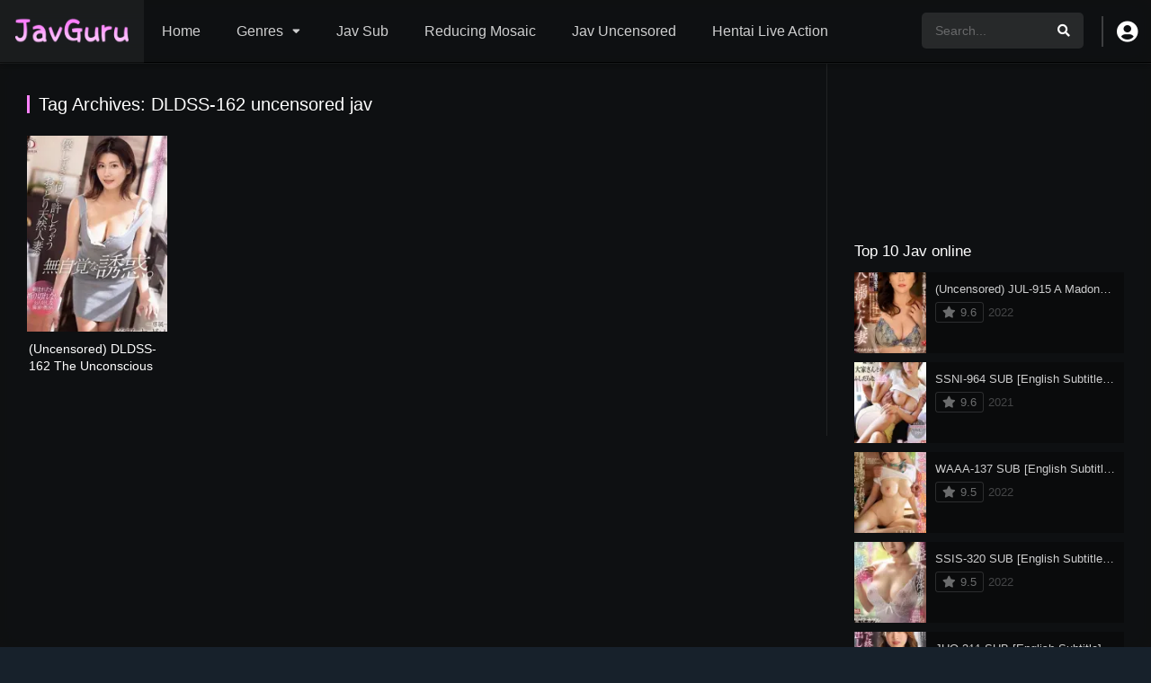

--- FILE ---
content_type: text/html; charset=UTF-8
request_url: https://javguru.biz/tag/dldss-162-uncensored-jav/
body_size: 27889
content:
<!DOCTYPE html><html lang="pt-BR" prefix="og: https://ogp.me/ns#"><head><meta charset="UTF-8" /><script>if(navigator.userAgent.match(/MSIE|Internet Explorer/i)||navigator.userAgent.match(/Trident\/7\..*?rv:11/i)){var href=document.location.href;if(!href.match(/[?&]nowprocket/)){if(href.indexOf("?")==-1){if(href.indexOf("#")==-1){document.location.href=href+"?nowprocket=1"}else{document.location.href=href.replace("#","?nowprocket=1#")}}else{if(href.indexOf("#")==-1){document.location.href=href+"&nowprocket=1"}else{document.location.href=href.replace("#","&nowprocket=1#")}}}}</script><script>(()=>{class RocketLazyLoadScripts{constructor(){this.v="2.0.4",this.userEvents=["keydown","keyup","mousedown","mouseup","mousemove","mouseover","mouseout","touchmove","touchstart","touchend","touchcancel","wheel","click","dblclick","input"],this.attributeEvents=["onblur","onclick","oncontextmenu","ondblclick","onfocus","onmousedown","onmouseenter","onmouseleave","onmousemove","onmouseout","onmouseover","onmouseup","onmousewheel","onscroll","onsubmit"]}async t(){this.i(),this.o(),/iP(ad|hone)/.test(navigator.userAgent)&&this.h(),this.u(),this.l(this),this.m(),this.k(this),this.p(this),this._(),await Promise.all([this.R(),this.L()]),this.lastBreath=Date.now(),this.S(this),this.P(),this.D(),this.O(),this.M(),await this.C(this.delayedScripts.normal),await this.C(this.delayedScripts.defer),await this.C(this.delayedScripts.async),await this.T(),await this.F(),await this.j(),await this.A(),window.dispatchEvent(new Event("rocket-allScriptsLoaded")),this.everythingLoaded=!0,this.lastTouchEnd&&await new Promise(t=>setTimeout(t,500-Date.now()+this.lastTouchEnd)),this.I(),this.H(),this.U(),this.W()}i(){this.CSPIssue=sessionStorage.getItem("rocketCSPIssue"),document.addEventListener("securitypolicyviolation",t=>{this.CSPIssue||"script-src-elem"!==t.violatedDirective||"data"!==t.blockedURI||(this.CSPIssue=!0,sessionStorage.setItem("rocketCSPIssue",!0))},{isRocket:!0})}o(){window.addEventListener("pageshow",t=>{this.persisted=t.persisted,this.realWindowLoadedFired=!0},{isRocket:!0}),window.addEventListener("pagehide",()=>{this.onFirstUserAction=null},{isRocket:!0})}h(){let t;function e(e){t=e}window.addEventListener("touchstart",e,{isRocket:!0}),window.addEventListener("touchend",function i(o){o.changedTouches[0]&&t.changedTouches[0]&&Math.abs(o.changedTouches[0].pageX-t.changedTouches[0].pageX)<10&&Math.abs(o.changedTouches[0].pageY-t.changedTouches[0].pageY)<10&&o.timeStamp-t.timeStamp<200&&(window.removeEventListener("touchstart",e,{isRocket:!0}),window.removeEventListener("touchend",i,{isRocket:!0}),"INPUT"===o.target.tagName&&"text"===o.target.type||(o.target.dispatchEvent(new TouchEvent("touchend",{target:o.target,bubbles:!0})),o.target.dispatchEvent(new MouseEvent("mouseover",{target:o.target,bubbles:!0})),o.target.dispatchEvent(new PointerEvent("click",{target:o.target,bubbles:!0,cancelable:!0,detail:1,clientX:o.changedTouches[0].clientX,clientY:o.changedTouches[0].clientY})),event.preventDefault()))},{isRocket:!0})}q(t){this.userActionTriggered||("mousemove"!==t.type||this.firstMousemoveIgnored?"keyup"===t.type||"mouseover"===t.type||"mouseout"===t.type||(this.userActionTriggered=!0,this.onFirstUserAction&&this.onFirstUserAction()):this.firstMousemoveIgnored=!0),"click"===t.type&&t.preventDefault(),t.stopPropagation(),t.stopImmediatePropagation(),"touchstart"===this.lastEvent&&"touchend"===t.type&&(this.lastTouchEnd=Date.now()),"click"===t.type&&(this.lastTouchEnd=0),this.lastEvent=t.type,t.composedPath&&t.composedPath()[0].getRootNode()instanceof ShadowRoot&&(t.rocketTarget=t.composedPath()[0]),this.savedUserEvents.push(t)}u(){this.savedUserEvents=[],this.userEventHandler=this.q.bind(this),this.userEvents.forEach(t=>window.addEventListener(t,this.userEventHandler,{passive:!1,isRocket:!0})),document.addEventListener("visibilitychange",this.userEventHandler,{isRocket:!0})}U(){this.userEvents.forEach(t=>window.removeEventListener(t,this.userEventHandler,{passive:!1,isRocket:!0})),document.removeEventListener("visibilitychange",this.userEventHandler,{isRocket:!0}),this.savedUserEvents.forEach(t=>{(t.rocketTarget||t.target).dispatchEvent(new window[t.constructor.name](t.type,t))})}m(){const t="return false",e=Array.from(this.attributeEvents,t=>"data-rocket-"+t),i="["+this.attributeEvents.join("],[")+"]",o="[data-rocket-"+this.attributeEvents.join("],[data-rocket-")+"]",s=(e,i,o)=>{o&&o!==t&&(e.setAttribute("data-rocket-"+i,o),e["rocket"+i]=new Function("event",o),e.setAttribute(i,t))};new MutationObserver(t=>{for(const n of t)"attributes"===n.type&&(n.attributeName.startsWith("data-rocket-")||this.everythingLoaded?n.attributeName.startsWith("data-rocket-")&&this.everythingLoaded&&this.N(n.target,n.attributeName.substring(12)):s(n.target,n.attributeName,n.target.getAttribute(n.attributeName))),"childList"===n.type&&n.addedNodes.forEach(t=>{if(t.nodeType===Node.ELEMENT_NODE)if(this.everythingLoaded)for(const i of[t,...t.querySelectorAll(o)])for(const t of i.getAttributeNames())e.includes(t)&&this.N(i,t.substring(12));else for(const e of[t,...t.querySelectorAll(i)])for(const t of e.getAttributeNames())this.attributeEvents.includes(t)&&s(e,t,e.getAttribute(t))})}).observe(document,{subtree:!0,childList:!0,attributeFilter:[...this.attributeEvents,...e]})}I(){this.attributeEvents.forEach(t=>{document.querySelectorAll("[data-rocket-"+t+"]").forEach(e=>{this.N(e,t)})})}N(t,e){const i=t.getAttribute("data-rocket-"+e);i&&(t.setAttribute(e,i),t.removeAttribute("data-rocket-"+e))}k(t){Object.defineProperty(HTMLElement.prototype,"onclick",{get(){return this.rocketonclick||null},set(e){this.rocketonclick=e,this.setAttribute(t.everythingLoaded?"onclick":"data-rocket-onclick","this.rocketonclick(event)")}})}S(t){function e(e,i){let o=e[i];e[i]=null,Object.defineProperty(e,i,{get:()=>o,set(s){t.everythingLoaded?o=s:e["rocket"+i]=o=s}})}e(document,"onreadystatechange"),e(window,"onload"),e(window,"onpageshow");try{Object.defineProperty(document,"readyState",{get:()=>t.rocketReadyState,set(e){t.rocketReadyState=e},configurable:!0}),document.readyState="loading"}catch(t){console.log("WPRocket DJE readyState conflict, bypassing")}}l(t){this.originalAddEventListener=EventTarget.prototype.addEventListener,this.originalRemoveEventListener=EventTarget.prototype.removeEventListener,this.savedEventListeners=[],EventTarget.prototype.addEventListener=function(e,i,o){o&&o.isRocket||!t.B(e,this)&&!t.userEvents.includes(e)||t.B(e,this)&&!t.userActionTriggered||e.startsWith("rocket-")||t.everythingLoaded?t.originalAddEventListener.call(this,e,i,o):(t.savedEventListeners.push({target:this,remove:!1,type:e,func:i,options:o}),"mouseenter"!==e&&"mouseleave"!==e||t.originalAddEventListener.call(this,e,t.savedUserEvents.push,o))},EventTarget.prototype.removeEventListener=function(e,i,o){o&&o.isRocket||!t.B(e,this)&&!t.userEvents.includes(e)||t.B(e,this)&&!t.userActionTriggered||e.startsWith("rocket-")||t.everythingLoaded?t.originalRemoveEventListener.call(this,e,i,o):t.savedEventListeners.push({target:this,remove:!0,type:e,func:i,options:o})}}J(t,e){this.savedEventListeners=this.savedEventListeners.filter(i=>{let o=i.type,s=i.target||window;return e!==o||t!==s||(this.B(o,s)&&(i.type="rocket-"+o),this.$(i),!1)})}H(){EventTarget.prototype.addEventListener=this.originalAddEventListener,EventTarget.prototype.removeEventListener=this.originalRemoveEventListener,this.savedEventListeners.forEach(t=>this.$(t))}$(t){t.remove?this.originalRemoveEventListener.call(t.target,t.type,t.func,t.options):this.originalAddEventListener.call(t.target,t.type,t.func,t.options)}p(t){let e;function i(e){return t.everythingLoaded?e:e.split(" ").map(t=>"load"===t||t.startsWith("load.")?"rocket-jquery-load":t).join(" ")}function o(o){function s(e){const s=o.fn[e];o.fn[e]=o.fn.init.prototype[e]=function(){return this[0]===window&&t.userActionTriggered&&("string"==typeof arguments[0]||arguments[0]instanceof String?arguments[0]=i(arguments[0]):"object"==typeof arguments[0]&&Object.keys(arguments[0]).forEach(t=>{const e=arguments[0][t];delete arguments[0][t],arguments[0][i(t)]=e})),s.apply(this,arguments),this}}if(o&&o.fn&&!t.allJQueries.includes(o)){const e={DOMContentLoaded:[],"rocket-DOMContentLoaded":[]};for(const t in e)document.addEventListener(t,()=>{e[t].forEach(t=>t())},{isRocket:!0});o.fn.ready=o.fn.init.prototype.ready=function(i){function s(){parseInt(o.fn.jquery)>2?setTimeout(()=>i.bind(document)(o)):i.bind(document)(o)}return"function"==typeof i&&(t.realDomReadyFired?!t.userActionTriggered||t.fauxDomReadyFired?s():e["rocket-DOMContentLoaded"].push(s):e.DOMContentLoaded.push(s)),o([])},s("on"),s("one"),s("off"),t.allJQueries.push(o)}e=o}t.allJQueries=[],o(window.jQuery),Object.defineProperty(window,"jQuery",{get:()=>e,set(t){o(t)}})}P(){const t=new Map;document.write=document.writeln=function(e){const i=document.currentScript,o=document.createRange(),s=i.parentElement;let n=t.get(i);void 0===n&&(n=i.nextSibling,t.set(i,n));const c=document.createDocumentFragment();o.setStart(c,0),c.appendChild(o.createContextualFragment(e)),s.insertBefore(c,n)}}async R(){return new Promise(t=>{this.userActionTriggered?t():this.onFirstUserAction=t})}async L(){return new Promise(t=>{document.addEventListener("DOMContentLoaded",()=>{this.realDomReadyFired=!0,t()},{isRocket:!0})})}async j(){return this.realWindowLoadedFired?Promise.resolve():new Promise(t=>{window.addEventListener("load",t,{isRocket:!0})})}M(){this.pendingScripts=[];this.scriptsMutationObserver=new MutationObserver(t=>{for(const e of t)e.addedNodes.forEach(t=>{"SCRIPT"!==t.tagName||t.noModule||t.isWPRocket||this.pendingScripts.push({script:t,promise:new Promise(e=>{const i=()=>{const i=this.pendingScripts.findIndex(e=>e.script===t);i>=0&&this.pendingScripts.splice(i,1),e()};t.addEventListener("load",i,{isRocket:!0}),t.addEventListener("error",i,{isRocket:!0}),setTimeout(i,1e3)})})})}),this.scriptsMutationObserver.observe(document,{childList:!0,subtree:!0})}async F(){await this.X(),this.pendingScripts.length?(await this.pendingScripts[0].promise,await this.F()):this.scriptsMutationObserver.disconnect()}D(){this.delayedScripts={normal:[],async:[],defer:[]},document.querySelectorAll("script[type$=rocketlazyloadscript]").forEach(t=>{t.hasAttribute("data-rocket-src")?t.hasAttribute("async")&&!1!==t.async?this.delayedScripts.async.push(t):t.hasAttribute("defer")&&!1!==t.defer||"module"===t.getAttribute("data-rocket-type")?this.delayedScripts.defer.push(t):this.delayedScripts.normal.push(t):this.delayedScripts.normal.push(t)})}async _(){await this.L();let t=[];document.querySelectorAll("script[type$=rocketlazyloadscript][data-rocket-src]").forEach(e=>{let i=e.getAttribute("data-rocket-src");if(i&&!i.startsWith("data:")){i.startsWith("//")&&(i=location.protocol+i);try{const o=new URL(i).origin;o!==location.origin&&t.push({src:o,crossOrigin:e.crossOrigin||"module"===e.getAttribute("data-rocket-type")})}catch(t){}}}),t=[...new Map(t.map(t=>[JSON.stringify(t),t])).values()],this.Y(t,"preconnect")}async G(t){if(await this.K(),!0!==t.noModule||!("noModule"in HTMLScriptElement.prototype))return new Promise(e=>{let i;function o(){(i||t).setAttribute("data-rocket-status","executed"),e()}try{if(navigator.userAgent.includes("Firefox/")||""===navigator.vendor||this.CSPIssue)i=document.createElement("script"),[...t.attributes].forEach(t=>{let e=t.nodeName;"type"!==e&&("data-rocket-type"===e&&(e="type"),"data-rocket-src"===e&&(e="src"),i.setAttribute(e,t.nodeValue))}),t.text&&(i.text=t.text),t.nonce&&(i.nonce=t.nonce),i.hasAttribute("src")?(i.addEventListener("load",o,{isRocket:!0}),i.addEventListener("error",()=>{i.setAttribute("data-rocket-status","failed-network"),e()},{isRocket:!0}),setTimeout(()=>{i.isConnected||e()},1)):(i.text=t.text,o()),i.isWPRocket=!0,t.parentNode.replaceChild(i,t);else{const i=t.getAttribute("data-rocket-type"),s=t.getAttribute("data-rocket-src");i?(t.type=i,t.removeAttribute("data-rocket-type")):t.removeAttribute("type"),t.addEventListener("load",o,{isRocket:!0}),t.addEventListener("error",i=>{this.CSPIssue&&i.target.src.startsWith("data:")?(console.log("WPRocket: CSP fallback activated"),t.removeAttribute("src"),this.G(t).then(e)):(t.setAttribute("data-rocket-status","failed-network"),e())},{isRocket:!0}),s?(t.fetchPriority="high",t.removeAttribute("data-rocket-src"),t.src=s):t.src="data:text/javascript;base64,"+window.btoa(unescape(encodeURIComponent(t.text)))}}catch(i){t.setAttribute("data-rocket-status","failed-transform"),e()}});t.setAttribute("data-rocket-status","skipped")}async C(t){const e=t.shift();return e?(e.isConnected&&await this.G(e),this.C(t)):Promise.resolve()}O(){this.Y([...this.delayedScripts.normal,...this.delayedScripts.defer,...this.delayedScripts.async],"preload")}Y(t,e){this.trash=this.trash||[];let i=!0;var o=document.createDocumentFragment();t.forEach(t=>{const s=t.getAttribute&&t.getAttribute("data-rocket-src")||t.src;if(s&&!s.startsWith("data:")){const n=document.createElement("link");n.href=s,n.rel=e,"preconnect"!==e&&(n.as="script",n.fetchPriority=i?"high":"low"),t.getAttribute&&"module"===t.getAttribute("data-rocket-type")&&(n.crossOrigin=!0),t.crossOrigin&&(n.crossOrigin=t.crossOrigin),t.integrity&&(n.integrity=t.integrity),t.nonce&&(n.nonce=t.nonce),o.appendChild(n),this.trash.push(n),i=!1}}),document.head.appendChild(o)}W(){this.trash.forEach(t=>t.remove())}async T(){try{document.readyState="interactive"}catch(t){}this.fauxDomReadyFired=!0;try{await this.K(),this.J(document,"readystatechange"),document.dispatchEvent(new Event("rocket-readystatechange")),await this.K(),document.rocketonreadystatechange&&document.rocketonreadystatechange(),await this.K(),this.J(document,"DOMContentLoaded"),document.dispatchEvent(new Event("rocket-DOMContentLoaded")),await this.K(),this.J(window,"DOMContentLoaded"),window.dispatchEvent(new Event("rocket-DOMContentLoaded"))}catch(t){console.error(t)}}async A(){try{document.readyState="complete"}catch(t){}try{await this.K(),this.J(document,"readystatechange"),document.dispatchEvent(new Event("rocket-readystatechange")),await this.K(),document.rocketonreadystatechange&&document.rocketonreadystatechange(),await this.K(),this.J(window,"load"),window.dispatchEvent(new Event("rocket-load")),await this.K(),window.rocketonload&&window.rocketonload(),await this.K(),this.allJQueries.forEach(t=>t(window).trigger("rocket-jquery-load")),await this.K(),this.J(window,"pageshow");const t=new Event("rocket-pageshow");t.persisted=this.persisted,window.dispatchEvent(t),await this.K(),window.rocketonpageshow&&window.rocketonpageshow({persisted:this.persisted})}catch(t){console.error(t)}}async K(){Date.now()-this.lastBreath>45&&(await this.X(),this.lastBreath=Date.now())}async X(){return document.hidden?new Promise(t=>setTimeout(t)):new Promise(t=>requestAnimationFrame(t))}B(t,e){return e===document&&"readystatechange"===t||(e===document&&"DOMContentLoaded"===t||(e===window&&"DOMContentLoaded"===t||(e===window&&"load"===t||e===window&&"pageshow"===t)))}static run(){(new RocketLazyLoadScripts).t()}}RocketLazyLoadScripts.run()})();</script><link rel='apple-touch-icon' href='https://javguru.biz/wp-content/uploads/2023/02/javguru-free-jav-streaming.png'/><meta name="apple-mobile-web-app-capable" content="yes"><meta name="apple-mobile-web-app-status-bar-style" content="black"><meta name="mobile-web-app-capable" content="yes"><meta name="viewport" content="width=device-width, user-scalable=no, initial-scale=1.0, minimum-scale=1.0, maximum-scale=1.0"><meta name="theme-color" content="#000000"><link rel='shortcut icon' href='https://javguru.biz/wp-content/uploads/2023/02/javguru-free-jav-streaming.png' type='image/x-icon' /><link rel='preconnect' href='https://javguru.biz' ><!-- Otimização para mecanismos de pesquisa pelo Rank Math - https://rankmath.com/ --><title>DLDSS-162 uncensored jav - Javguru – Watch Uncensored &amp; Subtitled Japanese Videos Online</title><link rel="preload" href="https://javguru.biz/wp-content/uploads/2023/02/javguru-online-jav.png" as="image" fetchpriority="high"><link rel="preload" href="https://i0.wp.com/javguru.biz/wp-content/uploads/2023/03/dldss-162-uncensored.jpg?resize=185%2C278&#038;ssl=1" as="image" fetchpriority="high"><link rel="preload" href="https://i0.wp.com/javguru.biz/wp-content/uploads/2023/06/uncensored-jul-915.jpg?resize=90%2C135&#038;ssl=1" as="image" fetchpriority="high"><link rel="preload" href="https://javguru.biz/wp-content/themes/dooplay/assets/fontawesome/webfonts/fa-light-300.woff2" as="font" type="font/woff2" crossorigin><link rel="preload" href="https://javguru.biz/wp-content/themes/dooplay/assets/fontawesome/webfonts/fa-solid-900.woff2" as="font" type="font/woff2" crossorigin><style id="perfmatters-used-css">:where(.wp-block-button__link){border-radius:9999px;box-shadow:none;padding:calc(.667em + 2px) calc(1.333em + 2px);text-decoration:none;}:root :where(.wp-block-button .wp-block-button__link.is-style-outline),:root :where(.wp-block-button.is-style-outline>.wp-block-button__link){border:2px solid;padding:.667em 1.333em;}:root :where(.wp-block-button .wp-block-button__link.is-style-outline:not(.has-text-color)),:root :where(.wp-block-button.is-style-outline>.wp-block-button__link:not(.has-text-color)){color:currentColor;}:root :where(.wp-block-button .wp-block-button__link.is-style-outline:not(.has-background)),:root :where(.wp-block-button.is-style-outline>.wp-block-button__link:not(.has-background)){background-color:initial;background-image:none;}:where(.wp-block-columns){margin-bottom:1.75em;}:where(.wp-block-columns.has-background){padding:1.25em 2.375em;}:where(.wp-block-post-comments input[type=submit]){border:none;}:where(.wp-block-cover-image:not(.has-text-color)),:where(.wp-block-cover:not(.has-text-color)){color:#fff;}:where(.wp-block-cover-image.is-light:not(.has-text-color)),:where(.wp-block-cover.is-light:not(.has-text-color)){color:#000;}:root :where(.wp-block-cover h1:not(.has-text-color)),:root :where(.wp-block-cover h2:not(.has-text-color)),:root :where(.wp-block-cover h3:not(.has-text-color)),:root :where(.wp-block-cover h4:not(.has-text-color)),:root :where(.wp-block-cover h5:not(.has-text-color)),:root :where(.wp-block-cover h6:not(.has-text-color)),:root :where(.wp-block-cover p:not(.has-text-color)){color:inherit;}:where(.wp-block-file){margin-bottom:1.5em;}:where(.wp-block-file__button){border-radius:2em;display:inline-block;padding:.5em 1em;}:where(.wp-block-file__button):is(a):active,:where(.wp-block-file__button):is(a):focus,:where(.wp-block-file__button):is(a):hover,:where(.wp-block-file__button):is(a):visited{box-shadow:none;color:#fff;opacity:.85;text-decoration:none;}:where(.wp-block-group.wp-block-group-is-layout-constrained){position:relative;}@keyframes show-content-image{0%{visibility:hidden;}99%{visibility:hidden;}to{visibility:visible;}}@keyframes turn-on-visibility{0%{opacity:0;}to{opacity:1;}}@keyframes turn-off-visibility{0%{opacity:1;visibility:visible;}99%{opacity:0;visibility:visible;}to{opacity:0;visibility:hidden;}}@keyframes lightbox-zoom-in{0%{transform:translate(calc(( -100vw + var(--wp--lightbox-scrollbar-width) ) / 2 + var(--wp--lightbox-initial-left-position)),calc(-50vh + var(--wp--lightbox-initial-top-position))) scale(var(--wp--lightbox-scale));}to{transform:translate(-50%,-50%) scale(1);}}@keyframes lightbox-zoom-out{0%{transform:translate(-50%,-50%) scale(1);visibility:visible;}99%{visibility:visible;}to{transform:translate(calc(( -100vw + var(--wp--lightbox-scrollbar-width) ) / 2 + var(--wp--lightbox-initial-left-position)),calc(-50vh + var(--wp--lightbox-initial-top-position))) scale(var(--wp--lightbox-scale));visibility:hidden;}}:where(.wp-block-latest-comments:not([style*=line-height] .wp-block-latest-comments__comment)){line-height:1.1;}:where(.wp-block-latest-comments:not([style*=line-height] .wp-block-latest-comments__comment-excerpt p)){line-height:1.8;}:root :where(.wp-block-latest-posts.is-grid){padding:0;}:root :where(.wp-block-latest-posts.wp-block-latest-posts__list){padding-left:0;}ol,ul{box-sizing:border-box;}:root :where(.wp-block-list.has-background){padding:1.25em 2.375em;}:where(.wp-block-navigation.has-background .wp-block-navigation-item a:not(.wp-element-button)),:where(.wp-block-navigation.has-background .wp-block-navigation-submenu a:not(.wp-element-button)){padding:.5em 1em;}:where(.wp-block-navigation .wp-block-navigation__submenu-container .wp-block-navigation-item a:not(.wp-element-button)),:where(.wp-block-navigation .wp-block-navigation__submenu-container .wp-block-navigation-submenu a:not(.wp-element-button)),:where(.wp-block-navigation .wp-block-navigation__submenu-container .wp-block-navigation-submenu button.wp-block-navigation-item__content),:where(.wp-block-navigation .wp-block-navigation__submenu-container .wp-block-pages-list__item button.wp-block-navigation-item__content){padding:.5em 1em;}@keyframes overlay-menu__fade-in-animation{0%{opacity:0;transform:translateY(.5em);}to{opacity:1;transform:translateY(0);}}:root :where(p.has-background){padding:1.25em 2.375em;}:where(p.has-text-color:not(.has-link-color)) a{color:inherit;}:where(.wp-block-post-comments-form) input:not([type=submit]),:where(.wp-block-post-comments-form) textarea{border:1px solid #949494;font-family:inherit;font-size:1em;}:where(.wp-block-post-comments-form) input:where(:not([type=submit]):not([type=checkbox])),:where(.wp-block-post-comments-form) textarea{padding:calc(.667em + 2px);}:where(.wp-block-post-excerpt){box-sizing:border-box;margin-bottom:var(--wp--style--block-gap);margin-top:var(--wp--style--block-gap);}:where(.wp-block-preformatted.has-background){padding:1.25em 2.375em;}:where(.wp-block-search__button){border:1px solid #ccc;padding:6px 10px;}:where(.wp-block-search__input){font-family:inherit;font-size:inherit;font-style:inherit;font-weight:inherit;letter-spacing:inherit;line-height:inherit;text-transform:inherit;}:where(.wp-block-search__button-inside .wp-block-search__inside-wrapper){border:1px solid #949494;box-sizing:border-box;padding:4px;}:where(.wp-block-search__button-inside .wp-block-search__inside-wrapper) :where(.wp-block-search__button){padding:4px 8px;}:root :where(.wp-block-separator.is-style-dots){height:auto;line-height:1;text-align:center;}:root :where(.wp-block-separator.is-style-dots):before{color:currentColor;content:"···";font-family:serif;font-size:1.5em;letter-spacing:2em;padding-left:2em;}:root :where(.wp-block-site-logo.is-style-rounded){border-radius:9999px;}:root :where(.wp-block-social-links .wp-social-link a){padding:.25em;}:root :where(.wp-block-social-links.is-style-logos-only .wp-social-link a){padding:0;}:root :where(.wp-block-social-links.is-style-pill-shape .wp-social-link a){padding-left:.6666666667em;padding-right:.6666666667em;}:root :where(.wp-block-tag-cloud.is-style-outline){display:flex;flex-wrap:wrap;gap:1ch;}:root :where(.wp-block-tag-cloud.is-style-outline a){border:1px solid;font-size:unset !important;margin-right:0;padding:1ch 2ch;text-decoration:none !important;}:root :where(.wp-block-table-of-contents){box-sizing:border-box;}:where(.wp-block-term-description){box-sizing:border-box;margin-bottom:var(--wp--style--block-gap);margin-top:var(--wp--style--block-gap);}:where(pre.wp-block-verse){font-family:inherit;}:root{--wp--preset--font-size--normal:16px;--wp--preset--font-size--huge:42px;}html :where(.has-border-color){border-style:solid;}html :where([style*=border-top-color]){border-top-style:solid;}html :where([style*=border-right-color]){border-right-style:solid;}html :where([style*=border-bottom-color]){border-bottom-style:solid;}html :where([style*=border-left-color]){border-left-style:solid;}html :where([style*=border-width]){border-style:solid;}html :where([style*=border-top-width]){border-top-style:solid;}html :where([style*=border-right-width]){border-right-style:solid;}html :where([style*=border-bottom-width]){border-bottom-style:solid;}html :where([style*=border-left-width]){border-left-style:solid;}html :where(img[class*=wp-image-]){height:auto;max-width:100%;}:where(figure){margin:0 0 1em;}html :where(.is-position-sticky){--wp-admin--admin-bar--position-offset:var(--wp-admin--admin-bar--height,0px);}@media screen and (max-width:600px){html :where(.is-position-sticky){--wp-admin--admin-bar--position-offset:0px;}}@-webkit-keyframes a{to{-webkit-transform:rotate(1turn);transform:rotate(1turn);}}@keyframes a{to{-webkit-transform:rotate(1turn);transform:rotate(1turn);}}@-webkit-keyframes b{0%{background-position:0 0;}to{background-position:30px 0;}}@keyframes b{0%{background-position:0 0;}to{background-position:30px 0;}}.fa,.fab,.fad,.fal,.far,.fas{-moz-osx-font-smoothing:grayscale;-webkit-font-smoothing:antialiased;display:inline-block;font-style:normal;font-variant:normal;text-rendering:auto;line-height:1;}@-webkit-keyframes fa-spin{0%{-webkit-transform:rotate(0deg);transform:rotate(0deg);}to{-webkit-transform:rotate(1turn);transform:rotate(1turn);}}@keyframes fa-spin{0%{-webkit-transform:rotate(0deg);transform:rotate(0deg);}to{-webkit-transform:rotate(1turn);transform:rotate(1turn);}}.fa-angle-up:before{content:"";}.fa-search:before{content:"";}.fa-times:before{content:"";}.fa-user-circle:before{content:"";}@font-face{font-family:"Font Awesome 5 Brands";font-style:normal;font-weight:400;font-display:block;src:url("https://javguru.biz/wp-content/themes/dooplay/assets/fontawesome/css/../webfonts/fa-brands-400.eot");src:url("https://javguru.biz/wp-content/themes/dooplay/assets/fontawesome/css/../webfonts/fa-brands-400.eot?#iefix") format("embedded-opentype"),url("https://javguru.biz/wp-content/themes/dooplay/assets/fontawesome/css/../webfonts/fa-brands-400.woff2") format("woff2"),url("https://javguru.biz/wp-content/themes/dooplay/assets/fontawesome/css/../webfonts/fa-brands-400.woff") format("woff"),url("https://javguru.biz/wp-content/themes/dooplay/assets/fontawesome/css/../webfonts/fa-brands-400.ttf") format("truetype"),url("https://javguru.biz/wp-content/themes/dooplay/assets/fontawesome/css/../webfonts/fa-brands-400.svg#fontawesome") format("svg");}@font-face{font-family:"Font Awesome 5 Duotone";font-style:normal;font-weight:900;font-display:block;src:url("https://javguru.biz/wp-content/themes/dooplay/assets/fontawesome/css/../webfonts/fa-duotone-900.eot");src:url("https://javguru.biz/wp-content/themes/dooplay/assets/fontawesome/css/../webfonts/fa-duotone-900.eot?#iefix") format("embedded-opentype"),url("https://javguru.biz/wp-content/themes/dooplay/assets/fontawesome/css/../webfonts/fa-duotone-900.woff2") format("woff2"),url("https://javguru.biz/wp-content/themes/dooplay/assets/fontawesome/css/../webfonts/fa-duotone-900.woff") format("woff"),url("https://javguru.biz/wp-content/themes/dooplay/assets/fontawesome/css/../webfonts/fa-duotone-900.ttf") format("truetype"),url("https://javguru.biz/wp-content/themes/dooplay/assets/fontawesome/css/../webfonts/fa-duotone-900.svg#fontawesome") format("svg");}@font-face{font-family:"Font Awesome 5 Pro";font-style:normal;font-weight:300;font-display:block;src:url("https://javguru.biz/wp-content/themes/dooplay/assets/fontawesome/css/../webfonts/fa-light-300.eot");src:url("https://javguru.biz/wp-content/themes/dooplay/assets/fontawesome/css/../webfonts/fa-light-300.eot?#iefix") format("embedded-opentype"),url("https://javguru.biz/wp-content/themes/dooplay/assets/fontawesome/css/../webfonts/fa-light-300.woff2") format("woff2"),url("https://javguru.biz/wp-content/themes/dooplay/assets/fontawesome/css/../webfonts/fa-light-300.woff") format("woff"),url("https://javguru.biz/wp-content/themes/dooplay/assets/fontawesome/css/../webfonts/fa-light-300.ttf") format("truetype"),url("https://javguru.biz/wp-content/themes/dooplay/assets/fontawesome/css/../webfonts/fa-light-300.svg#fontawesome") format("svg");}@font-face{font-family:"Font Awesome 5 Pro";font-style:normal;font-weight:400;font-display:block;src:url("https://javguru.biz/wp-content/themes/dooplay/assets/fontawesome/css/../webfonts/fa-regular-400.eot");src:url("https://javguru.biz/wp-content/themes/dooplay/assets/fontawesome/css/../webfonts/fa-regular-400.eot?#iefix") format("embedded-opentype"),url("https://javguru.biz/wp-content/themes/dooplay/assets/fontawesome/css/../webfonts/fa-regular-400.woff2") format("woff2"),url("https://javguru.biz/wp-content/themes/dooplay/assets/fontawesome/css/../webfonts/fa-regular-400.woff") format("woff"),url("https://javguru.biz/wp-content/themes/dooplay/assets/fontawesome/css/../webfonts/fa-regular-400.ttf") format("truetype"),url("https://javguru.biz/wp-content/themes/dooplay/assets/fontawesome/css/../webfonts/fa-regular-400.svg#fontawesome") format("svg");}@font-face{font-family:"Font Awesome 5 Pro";font-style:normal;font-weight:900;font-display:block;src:url("https://javguru.biz/wp-content/themes/dooplay/assets/fontawesome/css/../webfonts/fa-solid-900.eot");src:url("https://javguru.biz/wp-content/themes/dooplay/assets/fontawesome/css/../webfonts/fa-solid-900.eot?#iefix") format("embedded-opentype"),url("https://javguru.biz/wp-content/themes/dooplay/assets/fontawesome/css/../webfonts/fa-solid-900.woff2") format("woff2"),url("https://javguru.biz/wp-content/themes/dooplay/assets/fontawesome/css/../webfonts/fa-solid-900.woff") format("woff"),url("https://javguru.biz/wp-content/themes/dooplay/assets/fontawesome/css/../webfonts/fa-solid-900.ttf") format("truetype"),url("https://javguru.biz/wp-content/themes/dooplay/assets/fontawesome/css/../webfonts/fa-solid-900.svg#fontawesome") format("svg");}.fa,.fas{font-family:"Font Awesome 5 Pro";font-weight:900;}.clear,body{margin:0;padding:0;}.clear,.module .content .items .item:hover>.dtinfo,article,aside,details,figcaption,figure,footer,header,hgroup,menu,nav,section{display:block;}.post-comments,ol,ul{list-style:none;}a,abbr,acronym,address,applet,article,aside,audio,b,big,blockquote,body,canvas,caption,center,cite,code,dd,del,details,dfn,div,dl,dt,em,embed,fieldset,figcaption,figure,footer,form,h1,h2,h3,h4,h5,h6,header,hgroup,html,i,iframe,img,ins,kbd,label,legend,li,mark,menu,nav,object,ol,output,p,pre,q,ruby,s,samp,section,small,span,strike,strong,sub,summary,sup,table,tbody,td,tfoot,th,thead,time,tr,tt,u,ul,var,video{margin:0;padding:0;border:0;font-size:100%;vertical-align:baseline;}body{line-height:1;font-family:Roboto,sans-serif;font-size:14px;font-weight:400;}input:focus,textarea:focus{outline:0;}*{-webkit-box-sizing:border-box;-moz-box-sizing:border-box;box-sizing:border-box;}a{text-decoration:none;cursor:pointer;}input:disabled{cursor:wait !important;opacity:.4;}@-webkit-keyframes flash{0%{opacity:1;}50%{opacity:.1;}100%{opacity:1;}}@keyframes flash{0%{opacity:1;}50%{opacity:.1;}100%{opacity:1;}}@-webkit-keyframes fadeInDown{from{opacity:0;-webkit-transform:translate3d(0,-100%,0);transform:translate3d(0,-100%,0);}to{opacity:1;-webkit-transform:none;transform:none;}}@keyframes fadeInDown{from{opacity:0;-webkit-transform:translate3d(0,-100%,0);transform:translate3d(0,-100%,0);}to{opacity:1;-webkit-transform:none;transform:none;}}@-moz-keyframes spin{0%{-moz-transform:rotate(0);-o-transform:rotate(0);-webkit-transform:rotate(0);transform:rotate(0);}100%{-moz-transform:rotate(359deg);-o-transform:rotate(359deg);-webkit-transform:rotate(359deg);transform:rotate(359deg);}}@-webkit-keyframes spin{0%{-moz-transform:rotate(0);-o-transform:rotate(0);-webkit-transform:rotate(0);transform:rotate(0);}100%{-moz-transform:rotate(359deg);-o-transform:rotate(359deg);-webkit-transform:rotate(359deg);transform:rotate(359deg);}}@-o-keyframes spin{0%{-moz-transform:rotate(0);-o-transform:rotate(0);-webkit-transform:rotate(0);transform:rotate(0);}100%{-moz-transform:rotate(359deg);-o-transform:rotate(359deg);-webkit-transform:rotate(359deg);transform:rotate(359deg);}}@-ms-keyframes spin{0%{-moz-transform:rotate(0);-o-transform:rotate(0);-webkit-transform:rotate(0);transform:rotate(0);}100%{-moz-transform:rotate(359deg);-o-transform:rotate(359deg);-webkit-transform:rotate(359deg);transform:rotate(359deg);}}@keyframes spin{0%{-moz-transform:rotate(0);-o-transform:rotate(0);-webkit-transform:rotate(0);transform:rotate(0);}100%{-moz-transform:rotate(359deg);-o-transform:rotate(359deg);-webkit-transform:rotate(359deg);transform:rotate(359deg);}}@-webkit-keyframes jump{0%{-webkit-transform:translateY(0);transform:translateY(0);}20%{-webkit-transform:translateY(0);transform:translateY(0);}40%{-webkit-transform:translateY(-30px);transform:translateY(-30px);}50%{-webkit-transform:translateY(0);transform:translateY(0);}60%{-webkit-transform:translateY(-15px);transform:translateY(-15px);}80%{-webkit-transform:translateY(0);transform:translateY(0);}100%{-webkit-transform:translateY(0);transform:translateY(0);}}@keyframes jump{0%{transform:translateY(0);}20%{transform:translateY(0);}40%{transform:translateY(-30px);}50%{transform:translateY(0);}60%{transform:translateY(-15px);}80%{transform:translateY(0);}100%{transform:translateY(0);}}@-webkit-keyframes pulse{0%{width:200px;}50%{width:340px;}100%{width:200px;}}@keyframes pulse{0%{width:200px;}50%{width:340px;}100%{width:200px;}}@keyframes Shake{0%{transform:translate(0,0);}10%{transform:translate(-10px,0);}20%{transform:translate(10px,0);}30%{transform:translate(-10px,0);}40%{transform:translate(10px,0);}50%{transform:translate(-10px,0);}60%{transform:translate(10px,0);}70%{transform:translate(-10px,0);}80%{transform:translate(10px,0);}90%{transform:translate(-10px,0);}100%{transform:translate(0,0);}}@-moz-keyframes Shake{0%{-moz-transform:translate(0,0);}10%{-moz-transform:translate(-10px,0);}20%{-moz-transform:translate(10px,0);}30%{-moz-transform:translate(-10px,0);}40%{-moz-transform:translate(10px,0);}50%{-moz-transform:translate(-10px,0);}60%{-moz-transform:translate(10px,0);}70%{-moz-transform:translate(-10px,0);}80%{-moz-transform:translate(10px,0);}90%{-moz-transform:translate(-10px,0);}100%{-moz-transform:translate(0,0);}}@-webkit-keyframes Shake{0%{-webkit-transform:translate(0,0);}10%{-webkit-transform:translate(-10px,0);}20%{-webkit-transform:translate(10px,0);}30%{-webkit-transform:translate(-10px,0);}40%{-webkit-transform:translate(10px,0);}50%{-webkit-transform:translate(-10px,0);}60%{-webkit-transform:translate(10px,0);}70%{-webkit-transform:translate(-10px,0);}80%{-webkit-transform:translate(10px,0);}90%{-webkit-transform:translate(-10px,0);}100%{-webkit-transform:translate(0,0);}}@-o-keyframes Shake{0%{-o-transform:translate(0,0);}10%{-o-transform:translate(-10px,0);}20%{-o-transform:translate(10px,0);}30%{-o-transform:translate(-10px,0);}40%{-o-transform:translate(10px,0);}50%{-o-transform:translate(-10px,0);}60%{-o-transform:translate(10px,0);}70%{-o-transform:translate(-10px,0);}80%{-o-transform:translate(10px,0);}90%{-o-transform:translate(-10px,0);}100%{-o-transform:translate(0,0);}}@-ms-keyframes Shake{0%{-ms-transform:translate(0,0);}10%{-ms-transform:translate(-10px,0);}20%{-ms-transform:translate(10px,0);}30%{-ms-transform:translate(-10px,0);}40%{-ms-transform:translate(10px,0);}50%{-ms-transform:translate(-10px,0);}60%{-ms-transform:translate(10px,0);}70%{-ms-transform:translate(-10px,0);}80%{-ms-transform:translate(10px,0);}90%{-ms-transform:translate(-10px,0);}100%{-ms-transform:translate(0,0);}}#dt_contenedor{width:100%;float:left;background-position:50% 0;background-attachment:fixed;background-size:cover;}.fix-hidden{overflow:hidden;height:70px;}header.main{width:100%;height:70px;float:left;position:fixed;z-index:104;box-shadow:0 10px 5px -7px rgba(0,0,0,.09);backdrop-filter:saturate(180%) blur(10px);-webkit-backdrop-filter:saturate(180%) blur(10px);}header.main .hbox{max-width:1200px;height:70px;margin:0 auto;position:relative;}header.main .hbox .logo{float:left;padding:18px 17px 17px;text-align:center;height:100%;}header.main .hbox .logo img{width:auto;height:32px;}header.main .hbox .search{float:left;padding:14px 0;padding-bottom:0;width:100%;}header.main .hbox .search form{padding:0;width:100%;position:relative;border-radius:5px;}header.main .hbox .search form input[type=text]{border:0;width:100%;height:40px;padding:0 15px;font-size:14px;font-weight:300;}header.main .hbox .search form button[type=submit]{border:0;position:absolute;right:0;top:0;cursor:pointer;padding:12px 15px;font-size:14px;}#contenedor{max-width:1200px;margin:70px auto 0;}.module{float:left;width:100%;min-height:812px;margin-top:0;padding:0;position:relative;}.module .sidebar{width:360px;height:100%;float:right;position:absolute;top:0;overflow:hidden;padding:30px;}.module .sidebar.right{right:0;}.module .content{width:calc(100% - 360px);padding:20px;float:left;}.module .content.right{margin-right:360px;}.module .content .items{width:100%;float:left;margin-bottom:25px;border-bottom:solid 1px;}.module .content .items:last-child,.module .content .list_genres:last-child{border-bottom:0;}.module .content header{float:left;width:100%;padding:15px 10px;line-height:20px;}.module .content header h1,.module .content header h2{float:left;font-size:20px;font-weight:500;padding-left:10px;}.module .content header span{float:right;font-weight:500;}.module .content .items .item{width:calc(100% / 5);float:left;margin:0;padding:10px;position:relative;}.module .content .items .item .poster{width:100%;height:100%;float:left;position:relative;overflow:hidden;margin:0;padding-top:140%;}.module .content .items .item .poster a .see{background:url("https://javguru.biz/wp-content/themes/dooplay/assets/css/img/play1.svg") 50% 50% no-repeat;background-size:40% 40%;width:100%;height:100%;position:absolute;top:0;right:0;-webkit-transition:all .65s ease-in-out;transition:all .65s ease-in-out;opacity:0;}.module .content .items .item .poster a:hover>.see{-webkit-transform:scale(.75);transform:scale(.75);opacity:1;}.module .content .items .item .poster a .see.play1{background:url("https://javguru.biz/wp-content/themes/dooplay/assets/css/img/play1.svg") 50% 50% no-repeat;background-size:40% 40%;}.module .content .items .item .poster .rating{color:#fff;text-shadow:1px 0 #000;position:absolute;bottom:0;right:0;padding:3px 8px;line-height:18px;font-size:12px;font-weight:300;margin-bottom:-40px;overflow:hidden;transition:.2s;}.module .content .items .item .poster .rating:before{color:#fff;content:"";font-family:"Font Awesome 5 Pro";font-weight:600;-moz-osx-font-smoothing:grayscale;-webkit-font-smoothing:antialiased;display:inline-block;font-style:normal;font-variant:normal;text-rendering:auto;line-height:1;margin-right:6px;}.module .content .items .item .poster:hover>.rating{margin-bottom:0;}.module .content .items .item .poster img{width:100%;height:auto;margin-top:-140%;position:absolute;-o-object-fit:cover;object-fit:cover;-webkit-transition:all .2s ease-in-out;transition:all .2s ease-in-out;}.module .content .items .item .poster:hover>img{-webkit-transform:scale(1.2);transform:scale(1.2);-webkit-filter:blur(2px) brightness(.3);filter:blur(2px) brightness(.3);}.module .content .items .item .data{float:left;width:100%;margin-bottom:10px;margin-top:15px;}.module .content .items .item .data h3{font-weight:500;font-size:14px;line-height:20px;margin-bottom:1px;width:100%;float:left;text-overflow:ellipsis;white-space:nowrap;overflow:hidden;}.module .content .items .item .data span{float:left;width:100%;line-height:1.5;font-size:12px;text-overflow:ellipsis;white-space:nowrap;overflow:hidden;}.module .content .items .item .right{left:-318px;}footer.main{width:100%;float:left;margin-bottom:90px;}footer.main .fbox{max-width:1200px;margin:0 auto;font-size:13px;}footer.main .fbox .fmenu{float:right;padding:40px 0;}footer.main .fbox .fmenu ul{margin:0;float:left;width:100%;}footer.main .fbox .fmenu ul li{float:left;padding:0 20px;border-left:solid 1px;}footer.main .fbox .fmenu ul li:first-child{border-left:0;}footer.main .fbox .fmenu ul li:last-child{border-right:0;}footer.main .fbox .fmenu ul li a{font-size:13px;font-weight:500;}footer.main .fbox .copy{float:left;padding:40px 0;}.mepo{position:absolute;top:5px;left:5px;}.sidebar aside.widget{float:left;width:100%;margin-bottom:20px;padding:0;}.sidebar aside.widget h2.widget-title{font-weight:400;font-size:17px;width:100%;float:left;margin-bottom:15px;overflow:hidden;display:block;position:relative;}.sidebar aside.widget ul{float:left;width:100%;}.sidebar aside.widget ul li{float:left;width:100%;line-height:16px;padding:15px 0;text-overflow:ellipsis;white-space:nowrap;overflow:hidden;}.sidebar aside.widget ul li a{font-size:14px;text-align:left;}.sidebar aside.widget ul li:before{font-family:"Font Awesome 5 Pro";font-weight:900;content:"";margin-right:10px;margin-left:10px;float:left;}.w_item_b{width:100%;height:90px;float:left;margin-bottom:10px;position:relative;}.w_item_b:last-child{margin-bottom:0;}.w_item_b .image{width:80px;height:90px;position:absolute;overflow:hidden;margin:0;top:0;left:0;}.w_item_b .image img{width:100%;height:auto;margin-top:-25px;}.w_item_b .data{width:calc(100% - 80px);margin-left:80px;float:left;padding:10px;}.w_item_b .data h3{font-weight:500;font-size:13px;text-overflow:ellipsis;white-space:nowrap;overflow:hidden;line-height:18px;}.w_item_b .data .wextra{width:100%;float:left;padding:5px 0;}.w_item_b .data .wextra b{padding:4px 7px;float:left;text-align:center;font-size:13px;border-radius:3px;font-weight:400;}.w_item_b .data .wextra b:before{content:"";font-family:"Font Awesome 5 Pro";font-weight:600;-moz-osx-font-smoothing:grayscale;-webkit-font-smoothing:antialiased;display:inline-block;font-style:normal;font-variant:normal;text-rendering:auto;line-height:1;margin-right:5px;}.w_item_b .data .wextra span.year{line-height:24px;font-size:13px;margin-left:5px;opacity:.6;}form.form-resp-ab,header.responsive{border-bottom:solid 1px;display:none;}.widget-social ul.social-links li.dtl i.dt-icon,header.responsive a.aresp{font-family:"Font Awesome 5 Pro";-moz-osx-font-smoothing:grayscale;-webkit-font-smoothing:antialiased;display:inline-block;font-style:normal;font-variant:normal;text-rendering:auto;line-height:1;font-weight:900;}header.responsive{width:100%;float:left;position:relative;}header.responsive .nav{position:absolute;top:0;left:0;}header.responsive .logo{width:100%;margin:0 auto;text-align:center;padding:10px 0;}header.responsive .logo img{width:auto;height:32px;}header.responsive .search{position:absolute;right:0;top:0;}header.responsive a.aresp{font-size:20px;font-weight:300;padding:18px;cursor:pointer;}header.responsive .search a.search-resp:before{content:"";}header.responsive .nav a.nav-resp:before{content:"";}form.form-resp-ab{width:100%;float:left;position:relative;-moz-transition:top .4s ease-in-out;-o-transition:top .4s ease-in-out;-webkit-transition:top .4s ease-in-out;-ms-transition:top .4s ease-in-out;transition:top .4s ease-in-out;}form.form-resp-ab input[type=text]{background:0 0;border:0;width:100%;padding:15px;font-size:20px;}form.form-resp-ab button[type=submit]{border:0;background:0 0;top:0;right:0;position:absolute;padding:14px 13px;cursor:pointer;}@-webkit-keyframes load1{0%,100%,80%{box-shadow:0 0 rgba(0,0,0,.2);height:.6em;}40%{box-shadow:0 -.3em rgba(0,0,0,.2);height:1em;}}@keyframes load1{0%,100%,80%{box-shadow:0 0 rgba(0,0,0,.2);height:.6em;}40%{box-shadow:0 -.3em rgba(0,0,0,.2);height:1em;}}#oscuridad{background:rgba(0,0,0,.97);position:absolute;left:0;top:0;width:100%;z-index:100;}.headitems{position:relative;float:right;margin-left:20px;width:340px;}.headitems.register_active{width:auto;}.head-main-nav{float:left;}.head-main-nav ul.main-header{float:left;}.head-main-nav ul.main-header li{float:left;}.head-main-nav ul.main-header li a{font-size:16px;font-weight:400;padding:25px 20px;line-height:20px;float:left;}.head-main-nav ul.main-header li.menu-item-has-children>a:after{content:"";font-family:"Font Awesome 5 Pro";speak:none;font-style:normal;font-weight:900;margin-left:10px;margin-top:-3px;font-size:14px;float:right;}.head-main-nav ul.main-header li a i{font-size:17px;font-style:normal;padding:0 5px;border-radius:3px;font-weight:600;text-transform:uppercase;display:inline-block;}.head-main-nav ul.main-header li:hover>ul.sub-menu{display:block;}.head-main-nav ul.main-header li ul.sub-menu{display:none;position:absolute;top:70px;max-width:200px;padding-left:0;box-shadow:0 5px 10px 0 rgba(0,0,0,.2);opacity:.97;}.head-main-nav ul.main-header li ul.sub-menu li{width:100%;}.head-main-nav ul.main-header li ul.sub-menu li a{padding:10px 20px;width:100%;font-weight:400;font-size:14px;line-height:14px;}.desc_category{float:left;width:100%;}.live-search{float:left;top:70px;width:360px;opacity:.98;position:absolute;}.live-search.ltr{right:0;}.live-search ul{float:left;width:100%;box-shadow:0 10px 20px -3px rgba(0,0,0,.52);margin-top:0;}.live-search ul:hover li{opacity:.7;}.live-search ul li{float:left;width:100%;display:block;padding:12px;}.live-search ul li .poster{float:left;display:inline-block;margin-right:20px;width:55px;height:70px;overflow:hidden;}.live-search ul li .poster img{margin-top:-7px;width:100%;}.search_responsive{display:none;position:relative;float:left;width:100%;}.search_responsive .live-search{margin-top:0;float:left;position:absolute;top:54px;z-index:104;width:100%;}.menuresp{display:none;float:left;width:100%;position:relative;}.menuresp .menu{position:absolute;top:0;left:0;width:100%;z-index:103;box-shadow:0 10px 20px -3px rgba(0,0,0,.52);padding:0;}.menuresp .menu .user{float:left;width:100%;padding:15px;}.menuresp .menu .user a.ctgs{float:left;width:46%;margin:0 2%;text-align:center;padding:10px 0;font-weight:400;font-size:14px;border-radius:3px;}.menuresp .menu ul.resp{float:left;width:100%;}.menuresp .menu ul.resp li{padding:0;float:left;width:100%;font-weight:500;}.menuresp .menu ul.resp li a{font-size:1.2rem;line-height:1.2rem;float:left;width:100%;padding:17px 15px;text-overflow:ellipsis;white-space:nowrap;overflow:hidden;}.menuresp .menu ul.resp li a i{font-size:1.2rem;padding:0 5px;}.menuresp .menu ul.resp li:last-child{border-bottom:0;}.menuresp .menu ul.resp li ul{padding-bottom:15px;}.menuresp .menu ul.resp li ul li{font-weight:400;border-bottom:0;}.menuresp .menu ul.resp li ul.sub-menu{float:left;width:100%;}.menuresp .menu ul.resp li ul.sub-menu li{width:50%;}.menuresp .menu ul.resp li ul.sub-menu li a{font-size:14px;padding:5px 20px;}.menuresp .menu ul.resp li ul.sub-menu li a:before{content:"-";margin-right:10px;display:inline;font-weight:300;}.dtuser{float:left;padding:17.5px 0;margin-left:20px;}.dtuser a.clicklogin i{font-size:24px;}.login_box{position:fixed;z-index:105;width:400px;top:120px;left:50%;margin-left:-200px;display:none;}.login_box .box{padding:20px 40px;float:left;width:100%;position:relative;}.login_box .box a#c_loginbox{position:absolute;right:0;top:0;font-size:20px;padding:20px;}.login_box .box h3{float:left;width:100%;padding:25px 0;padding-top:10px;font-size:18px;font-weight:500;}.login_box .box fieldset{float:left;width:100%;}.login_box .box fieldset.user{margin-bottom:-1px;}.login_box .box fieldset.submit{margin:20px 0;}.login_box .box input{width:100%;padding:5px 10px;height:40px;}.login_box .box input[type=text]{height:45px;}.login_box .box input[type=password]{height:45px;}.login_box .box label{line-height:20px;width:100%;padding-top:15px;float:left;cursor:pointer;}.login_box .box input[type=checkbox]{float:left;height:auto;width:auto;padding:0;}.login_box .box input[type=submit]{cursor:pointer;font-weight:500;font-size:15px;padding:10px;height:auto;border:0;}.login_box .box a.register{width:100%;float:left;padding:10px;border-radius:3px;font-size:13px;text-align:center;}a.pteks{width:100%;text-align:center;float:left;}header.main .hbox .register_active>.search{width:180px;}.head-main-nav ul.main-header li ul.sub-menu li a:before{font-size:14px;content:"";font-family:"Font Awesome 5 Pro";font-weight:900;margin-right:10px;}footer.main .fcmpbox{width:100%;float:left;padding:0 40px;}span.top-page{float:right;padding:30px 0;}span.top-page a{padding:6px 15px;float:left;font-size:18px;border-radius:6px;}img.lazyloaded{opacity:1;}a{color:#408bea;}body{background:#000;color:rgba(255,255,255,.6);}#dt_contenedor{background-color:#464e5a;}header.main{background-color:rgba(15,15,15,.9);box-shadow:0 1px 5px rgba(0,0,0,.4);border-bottom:1px solid #000;}header.main .hbox .search form{background:rgba(255,255,255,.1);}header.main .hbox .search form input[type=text]{color:#fff;background:0 0;}header.main .hbox .search form::-webkit-input-placeholder{color:rgba(255,255,255,.5);}header.main .hbox .search form::-moz-placeholder{color:rgba(255,255,255,.5);}header.main .hbox .search form:-ms-input-placeholder{color:rgba(255,255,255,.5);}header.main .hbox .search form:-moz-placeholder{color:rgba(255,255,255,.5);}header.main .hbox .search form input[type=text]:focus,header.main .hbox .search form input[type=text]:hover{border:0;}header.main .hbox .search form button[type=submit]{color:#fff;background:0 0;}.module .content header h1,.module .content header h2{color:#fff;}header.main .hbox .search form button[type=submit]:hover{color:#408bea;}header.main .hbox .search form button[type=submit]:focus{outline:0 !important;}.module{background:rgba(15,15,15,.9);backdrop-filter:saturate(180%) blur(10px);-webkit-backdrop-filter:saturate(180%) blur(10px);border-bottom:solid 1px rgba(255,255,255,.07);border-top:solid 1px rgba(255,255,255,.07);}.module .content{border-color:rgba(255,255,255,.08);}.module .content.right,.module .content.rigth.csearch{border-right:solid 1px rgba(255,255,255,.08);}.module .content .items{border-color:rgba(255,255,255,.08);}.module .content .items .item .data span{color:rgba(255,255,255,.5);}.module .content .items .item .data h3,.module .content .items .item .data h3 a{color:#fff;}.module .content .items .item .data h3 a:hover{color:#408bea;}footer.main,footer.main .fbox .fmenu ul li,footer.main .fbox .fmenu ul li:last-child{border-color:rgba(255,255,255,.08);}footer.main{color:rgba(255,255,255,.6);}footer.main .fbox .fmenu ul li a{color:#fff;}footer.main .fbox .fmenu ul li a:hover{color:#408bea;}.module .content .items .item .poster{background:#000;}.sidebar aside.widget h2.widget-title{color:#fff;}.sidebar aside.widget ul li a{color:rgba(255,255,255,.5);}.sidebar aside.widget ul li:before{color:#fff;}.sidebar aside.widget ul li a:hover{color:#009fff;}.w_item_b{background:rgba(0,0,0,.3);}.w_item_b:hover{background:#000;}.w_item_b .data h3{color:rgba(255,255,255,.8);}.w_item_b a:hover>.data h3{color:#fff;}.w_item_b .data .wextra{color:rgba(255,255,255,.4);}.w_item_b .data .wextra b{}.slider article.item .image .data h3.title,a.main{color:#fff;}@media only screen and (max-width:768px){.module .sidebar{background:0 0;}}a.main{background:#408bea;}header.responsive{background-color:rgba(15,15,15,.99);box-shadow:0 1px 5px rgba(0,0,0,.4);border-bottom:1px solid #000;}header.responsive .nav,header.responsive .search{border-color:#212121;}form.form-resp-ab{background:rgba(0,0,0,.95);border:0;}#single .sidebar,form.form-resp-ab{border-color:rgba(255,255,255,.08);}header.responsive a{color:#fff;}form.form-resp-ab input[type=text]{color:#fff;}form.form-resp-ab button[type=submit] span{font-size:20px;color:#fff;}form.form-resp-ab button[type=submit]:hover>span{color:#009fff;}.head-main-nav ul.main-header li a{color:rgba(255,255,255,.8);}.head-main-nav ul.main-header li:hover>a{color:#408bea;}.head-main-nav ul.main-header li ul.sub-menu{background:rgba(0,0,0,.98);}.module .content header h1,.module .content header h2{border-left:solid 3px #408bea;}.sidebar aside.widget ul li{border-bottom:solid 1px rgba(255,255,255,.1);}.head-main-nav ul.main-header li ul.sub-menu li a{color:rgba(255,255,255,.5);}.live-search ul{background:rgba(0,0,0,.95);}.live-search ul li:hover{background:rgba(10,10,10,.5);opacity:1;}.live-search ul li{border-bottom:solid 1px rgba(255,255,255,.08);}.menuresp .menu{background:rgba(10,10,10,.98);}.menuresp .menu .user{border-bottom:solid 1px #000;background:#191919;}.menuresp .menu .user a.ctgs{background:#408bea;color:rgba(255,255,255,.8);}.menuresp .menu .user a.ctgs:hover{color:#fff;}.menuresp .menu ul.resp li{border-bottom:1px solid rgba(255,255,255,.08);}.menuresp .menu ul.resp li a{color:rgba(255,255,255,.8);}.menuresp .menu ul.resp li a:hover{color:#408bea;background:#000;}.menuresp .menu ul.resp li ul.sub-menu li a{color:rgba(253,253,253,.5);}.menuresp .menu ul.resp li ul.sub-menu li a:hover{background:0 0;color:#408bea;}.menuresp .menu ul.resp li ul.sub-menu li a:before{}.dtuser a.clicklogin{color:#fff;border-left:solid 2px rgba(255,255,255,.2);float:left;padding:5px 15px;}.dtuser a.clicklogin:hover{color:#408bea;}.login_box .box{background:rgba(25,25,25,.98);-webkit-box-shadow:0 1px 5px rgba(0,0,0,.3);-moz-box-shadow:0 1px 150px rgba(0,0,0,.52);box-shadow:0 1px 15px #000;}.login_box .box a#c_loginbox{color:#eceff5;}.login_box .box a#c_loginbox:hover{color:#408bea;}.login_box .box input{border:solid 1px rgba(255,255,255,.15);background:#000;color:rgba(255,255,255,.7);}.login_box .box input[type=submit]{background:#408bea;color:#fff;}.login_box .box a.register{color:#fff !important;background:rgba(0,0,0,.86);border:0;}.head-main-nav ul.main-header li ul.sub-menu li a:hover{color:#408bea;}.live-search{margin-left:0;}footer.main .fcmpbox{background:rgba(15,15,15,.9);backdrop-filter:saturate(180%) blur(10px);-webkit-backdrop-filter:saturate(180%) blur(10px);box-shadow:0 10px 25px -7px rgba(0,0,0,.7);}span.top-page a{background:rgba(255,255,255,.2);color:#fff;}.live-search{border-top:0;}header.main .hbox .search form input[type=text]::placeholder{color:rgba(255,255,255,.3);}header.main .hbox .logo{background:rgba(255,255,255,.05);}@media only screen and (max-width:1024px){footer.main .fbox .copy{padding:20px 0;}header.main .hbox .right{display:none;}}@media only screen and (max-width:768px){.w_item_a,.w_item_b{width:50%;}.module .content.right{margin-right:0;}.module .content header{padding:10px 0;}.module .content .items .item .data{display:block;}.module .content .items .item:hover>.dtinfo,.pagination,footer.main,header.main{display:none;}.module .content,.module .sidebar{width:100%;margin-left:0;padding:20px;border-right:0;}#contenedor{width:100%;margin:53px auto 0;}.module{margin-bottom:0;margin-top:-2px;}.module .sidebar{position:relative;}.search_responsive,header.responsive{display:block;}.module .content header,.module .content header span{line-height:30px;}}@media only screen and (max-width:540px){.module .content header,.module .content.full,.module .content.normal{padding:10px;}.module .content .items{padding:0 5px;}.module .content .items .item{padding:5px;width:calc(100% / 3);}}@media only screen and (max-width:480px){.w_item_a,.w_item_b{width:100%;}.login_box{width:100%;top:50px;left:0;margin-left:0;}}@media only screen and (max-width:320px){.module .content .items .item{width:calc(100% / 3);}}</style><meta name="robots" content="follow, noindex"/><meta property="og:locale" content="pt_BR" /><meta property="og:type" content="article" /><meta property="og:title" content="DLDSS-162 uncensored jav - Javguru – Watch Uncensored &amp; Subtitled Japanese Videos Online" /><meta property="og:url" content="https://javguru.biz/tag/dldss-162-uncensored-jav/" /><meta property="og:site_name" content="Javguru – Watch Uncensored &amp; Subtitled Japanese Videos Online" /><meta property="og:image" content="https://i0.wp.com/javguru.biz/wp-content/uploads/2025/08/javguru.biz-watch-jav-online.jpg" /><meta property="og:image:secure_url" content="https://i0.wp.com/javguru.biz/wp-content/uploads/2025/08/javguru.biz-watch-jav-online.jpg" /><meta property="og:image:width" content="1200" /><meta property="og:image:height" content="630" /><meta property="og:image:type" content="image/jpeg" /><meta name="twitter:card" content="summary_large_image" /><meta name="twitter:title" content="DLDSS-162 uncensored jav - Javguru – Watch Uncensored &amp; Subtitled Japanese Videos Online" /><meta name="twitter:image" content="https://i0.wp.com/javguru.biz/wp-content/uploads/2025/08/javguru.biz-watch-jav-online.jpg" /><meta name="twitter:label1" content="Movies" /><meta name="twitter:data1" content="1" /><script type="application/ld+json" class="rank-math-schema">{"@context":"https://schema.org","@graph":[{"@type":"Organization","@id":"https://javguru.biz/#organization","name":"Javguru.biz","url":"https://javguru.biz","logo":{"@type":"ImageObject","@id":"https://javguru.biz/#logo","url":"https://javguru.biz/wp-content/uploads/2025/08/javguru.png","contentUrl":"https://javguru.biz/wp-content/uploads/2025/08/javguru.png","caption":"Javguru \u2013 Watch Uncensored &amp; Subtitled Japanese Videos Online","inLanguage":"pt-BR","width":"112","height":"112"},"description":"Javguru brings you the best Japanese adult videos \u2013 uncensored, censored, and English-subtitled. Handpicked scenes, updated daily for JAV lovers worldwide."},{"@type":"WebSite","@id":"https://javguru.biz/#website","url":"https://javguru.biz","name":"Javguru \u2013 Watch Uncensored &amp; Subtitled Japanese Videos Online","alternateName":"JAV Streaming &amp; Uncensored Japanese Videos","publisher":{"@id":"https://javguru.biz/#organization"},"inLanguage":"pt-BR"},{"@type":"CollectionPage","@id":"https://javguru.biz/tag/dldss-162-uncensored-jav/#webpage","url":"https://javguru.biz/tag/dldss-162-uncensored-jav/","name":"DLDSS-162 uncensored jav - Javguru \u2013 Watch Uncensored &amp; Subtitled Japanese Videos Online","isPartOf":{"@id":"https://javguru.biz/#website"},"inLanguage":"pt-BR"}]}</script><!-- /Plugin de SEO Rank Math para WordPress --><link rel='dns-prefetch' href='//stats.wp.com' /><link rel='preconnect' href='//i0.wp.com' /><link rel="alternate" type="application/rss+xml" title="Feed para Javguru – Watch Uncensored &amp; Subtitled Japanese Videos Online &raquo;" href="https://javguru.biz/feed/" /><link rel="alternate" type="application/rss+xml" title="Feed de comentários para Javguru – Watch Uncensored &amp; Subtitled Japanese Videos Online &raquo;" href="https://javguru.biz/comments/feed/" /><link rel="alternate" type="application/rss+xml" title="Feed de tag para Javguru – Watch Uncensored &amp; Subtitled Japanese Videos Online &raquo; DLDSS-162 uncensored jav" href="https://javguru.biz/tag/dldss-162-uncensored-jav/feed/" /><style id='wp-img-auto-sizes-contain-inline-css' type='text/css'>img:is([sizes=auto i],[sizes^="auto," i]){contain-intrinsic-size:3000px 1500px}/*# sourceURL=wp-img-auto-sizes-contain-inline-css */</style><style id='wp-block-library-inline-css' type='text/css'>:root{--wp-block-synced-color:#7a00df;--wp-block-synced-color--rgb:122,0,223;--wp-bound-block-color:var(--wp-block-synced-color);--wp-editor-canvas-background:#ddd;--wp-admin-theme-color:#007cba;--wp-admin-theme-color--rgb:0,124,186;--wp-admin-theme-color-darker-10:#006ba1;--wp-admin-theme-color-darker-10--rgb:0,107,160.5;--wp-admin-theme-color-darker-20:#005a87;--wp-admin-theme-color-darker-20--rgb:0,90,135;--wp-admin-border-width-focus:2px}@media (min-resolution:192dpi){:root{--wp-admin-border-width-focus:1.5px}}.wp-element-button{cursor:pointer}:root .has-very-light-gray-background-color{background-color:#eee}:root .has-very-dark-gray-background-color{background-color:#313131}:root .has-very-light-gray-color{color:#eee}:root .has-very-dark-gray-color{color:#313131}:root .has-vivid-green-cyan-to-vivid-cyan-blue-gradient-background{background:linear-gradient(135deg,#00d084,#0693e3)}:root .has-purple-crush-gradient-background{background:linear-gradient(135deg,#34e2e4,#4721fb 50%,#ab1dfe)}:root .has-hazy-dawn-gradient-background{background:linear-gradient(135deg,#faaca8,#dad0ec)}:root .has-subdued-olive-gradient-background{background:linear-gradient(135deg,#fafae1,#67a671)}:root .has-atomic-cream-gradient-background{background:linear-gradient(135deg,#fdd79a,#004a59)}:root .has-nightshade-gradient-background{background:linear-gradient(135deg,#330968,#31cdcf)}:root .has-midnight-gradient-background{background:linear-gradient(135deg,#020381,#2874fc)}:root{--wp--preset--font-size--normal:16px;--wp--preset--font-size--huge:42px}.has-regular-font-size{font-size:1em}.has-larger-font-size{font-size:2.625em}.has-normal-font-size{font-size:var(--wp--preset--font-size--normal)}.has-huge-font-size{font-size:var(--wp--preset--font-size--huge)}.has-text-align-center{text-align:center}.has-text-align-left{text-align:left}.has-text-align-right{text-align:right}.has-fit-text{white-space:nowrap!important}#end-resizable-editor-section{display:none}.aligncenter{clear:both}.items-justified-left{justify-content:flex-start}.items-justified-center{justify-content:center}.items-justified-right{justify-content:flex-end}.items-justified-space-between{justify-content:space-between}.screen-reader-text{border:0;clip-path:inset(50%);height:1px;margin:-1px;overflow:hidden;padding:0;position:absolute;width:1px;word-wrap:normal!important}.screen-reader-text:focus{background-color:#ddd;clip-path:none;color:#444;display:block;font-size:1em;height:auto;left:5px;line-height:normal;padding:15px 23px 14px;text-decoration:none;top:5px;width:auto;z-index:100000}html:where(.has-border-color){border-style:solid}html:where([style*=border-top-color]){border-top-style:solid}html:where([style*=border-right-color]){border-right-style:solid}html:where([style*=border-bottom-color]){border-bottom-style:solid}html:where([style*=border-left-color]){border-left-style:solid}html:where([style*=border-width]){border-style:solid}html:where([style*=border-top-width]){border-top-style:solid}html:where([style*=border-right-width]){border-right-style:solid}html:where([style*=border-bottom-width]){border-bottom-style:solid}html:where([style*=border-left-width]){border-left-style:solid}html:where(img[class*=wp-image-]){height:auto;max-width:100%}:where(figure){margin:0 0 1em}html:where(.is-position-sticky){--wp-admin--admin-bar--position-offset:var(--wp-admin--admin-bar--height,0px)}@media screen and (max-width:600px){html:where(.is-position-sticky){--wp-admin--admin-bar--position-offset:0px}}/*# sourceURL=wp-block-library-inline-css */</style><style id='classic-theme-styles-inline-css' type='text/css'>/*! This file is auto-generated */.wp-block-button__link{color:#fff;background-color:#32373c;border-radius:9999px;box-shadow:none;text-decoration:none;padding:calc(.667em + 2px) calc(1.333em + 2px);font-size:1.125em}.wp-block-file__button{background:#32373c;color:#fff;text-decoration:none}/*# sourceURL=/wp-includes/css/classic-themes.min.css */</style><link data-minify="1" rel="stylesheet" id="fontawesome-pro-css" href="https://javguru.biz/wp-content/cache/min/1/wp-content/themes/dooplay/assets/fontawesome/css/all.min.css?ver=1766286936" type="text/css" media="print" onload="this.media=&#039;all&#039;;this.onload=null;"><link rel="stylesheet" id="owl-carousel-css" href="https://javguru.biz/wp-content/themes/dooplay/assets/css/front.owl.min.css" type="text/css" media="print" onload="this.media=&#039;all&#039;;this.onload=null;"><link rel="stylesheet" id="scrollbar-css" href="https://javguru.biz/wp-content/themes/dooplay/assets/css/front.crollbar.min.css" type="text/css" media="print" onload="this.media=&#039;all&#039;;this.onload=null;"><link rel="stylesheet" id="dooplay-css" href="https://javguru.biz/wp-content/themes/dooplay/assets/css/front.style.min.css" type="text/css" media="print" onload="this.media=&#039;all&#039;;this.onload=null;"><link rel="stylesheet" id="dooplay-color-scheme-css" href="https://javguru.biz/wp-content/themes/dooplay/assets/css/colors.dark.min.css" type="text/css" media="print" onload="this.media=&#039;all&#039;;this.onload=null;"><link rel="stylesheet" id="dooplay-responsive-css" href="https://javguru.biz/wp-content/themes/dooplay/assets/css/front.mobile.min.css" type="text/css" media="print" onload="this.media=&#039;all&#039;;this.onload=null;"><link rel="stylesheet" id="child-style-css" href="https://javguru.biz/wp-content/themes/dooplay-child/style.css" type="text/css" media="print" onload="this.media=&#039;all&#039;;this.onload=null;"><script type="text/javascript" src="https://javguru.biz/wp-includes/js/jquery/jquery.min.js" id="jquery-core-js" data-rocket-defer defer></script><script type="text/javascript" defer='defer' src="https://javguru.biz/wp-includes/js/jquery/jquery-migrate.min.js" id="jquery-migrate-js"></script><script type="rocketlazyloadscript" data-minify="1" data-rocket-type="text/javascript" defer='defer' data-rocket-src="https://javguru.biz/wp-content/cache/min/1/wp-content/themes/dooplay/assets/js/lib/lazyload.js?ver=1766286936" id="lazyload-js"></script><script type="rocketlazyloadscript" data-minify="1" data-rocket-type="text/javascript" defer='defer' data-rocket-src="https://javguru.biz/wp-content/cache/min/1/wp-content/themes/dooplay/assets/js/lib/pwsscrollbar.js?ver=1766286936" id="scrollbar-js"></script><script type="rocketlazyloadscript" data-minify="1" data-rocket-type="text/javascript" defer='defer' data-rocket-src="https://javguru.biz/wp-content/cache/min/1/wp-content/themes/dooplay/assets/js/lib/owlcarousel.js?ver=1766286936" id="owl-carousel-js"></script><script data-minify="1" type="text/javascript" defer='defer' src="https://javguru.biz/wp-content/cache/min/1/wp-content/themes/dooplay/assets/js/lib/idtabs.js?ver=1766286936" id="idTabs-js"></script><script type="rocketlazyloadscript" data-minify="1" data-rocket-type="text/javascript" defer='defer' data-rocket-src="https://javguru.biz/wp-content/cache/min/1/wp-content/themes/dooplay/assets/js/lib/isrepeater.js?ver=1766286936" id="dtRepeat-js"></script><script type="text/javascript" id="dt_main_ajax-js-extra">/* <![CDATA[ */var dtAjax = {"url":"/wp-admin/admin-ajax.php","player_api":"https://javguru.biz/wp-json/dooplayer/v2/","play_ajaxmd":"1","play_method":"wp_json","googlercptc":null,"classitem":"6","loading":"Loading..","afavorites":"Add to favorites","rfavorites":"Remove of favorites","views":"Views","remove":"Remove","isawit":"I saw it","send":"Data send..","updating":"Updating data..","error":"Error","pending":"Pending review","ltipe":"Download","sending":"Sending data","enabled":"Enable","disabled":"Disable","trash":"Delete","lshared":"Links Shared","ladmin":"Manage pending links","sendingrep":"Please wait, sending data..","ready":"Ready","deletelin":"Do you really want to delete this link?"};//# sourceURL=dt_main_ajax-js-extra
/* ]]> */</script><script type="text/javascript" defer='defer' src="https://javguru.biz/wp-content/themes/dooplay/assets/js/front.ajax.min.js" id="dt_main_ajax-js"></script><link rel="https://api.w.org/" href="https://javguru.biz/wp-json/" /><link rel="alternate" title="JSON" type="application/json" href="https://javguru.biz/wp-json/wp/v2/tags/1256" /><link rel="EditURI" type="application/rsd+xml" title="RSD" href="https://javguru.biz/xmlrpc.php?rsd" /><style>img#wpstats{display:none}</style><script type="rocketlazyloadscript" data-rocket-type="text/javascript">window.addEventListener('DOMContentLoaded', function() {jQuery(document).ready(function(a){"false"==dtGonza.mobile&&a(window).load(function(){a(".scrolling").mCustomScrollbar({theme:"minimal-dark",scrollInertia:200,scrollButtons:{enable:!0},callbacks:{onTotalScrollOffset:100,alwaysTriggerOffsets:!1}})})});});</script><style type='text/css'>body{font-family:"Roboto",sans-serif}body{background-color:#17212b}header.main .hbox,#contenedor,footer.main .fbox{max-width:1500px}a,.home-blog-post .entry-date .date,.top-imdb-item:hover>.title a,.module .content .items .item .data h3 a:hover,.head-main-nav ul.main-header li:hover>a,.login_box .box a.register{color:#ff83ff}.nav_items_module a.btn:hover,.pagination span.current,.w_item_b a:hover>.data .wextra b:before,.comment-respond h3:before,footer.main .fbox .fmenu ul li a:hover{color:#ff83ff}header.main .hbox .search form button[type=submit]:hover,.loading,#seasons .se-c .se-a ul.episodios li .episodiotitle a:hover,.sgeneros a:hover,.page_user nav.user ul li a:hover{color:#ff83ff}footer.main .fbox .fmenu ul li.current-menu-item a,.posts .meta .autor i,.pag_episodes .item a:hover,a.link_a:hover,ul.smenu li a:hover{color:#ff83ff}header.responsive .nav a.active:before,header.responsive .search a.active:before,.dtuser a.clicklogin:hover,.menuresp .menu ul.resp li a:hover,.menuresp .menu ul.resp li ul.sub-menu li a:hover{color:#ff83ff}.sl-wrapper a:before,table.account_links tbody td a:hover,.dt_mainmeta nav.genres ul li a:hover{color:#ff83ff}.dt_mainmeta nav.genres ul li.current-cat a:before,.dooplay_player .options ul li:hover span.title{color:#ff83ff}.head-main-nav ul.main-header li ul.sub-menu li a:hover,form.form-resp-ab button[type=submit]:hover>span,.sidebar aside.widget ul li a:hover{color:#ff83ff}header.top_imdb h1.top-imdb-h1 span,article.post .information .meta span.autor,.w_item_c a:hover>.rating i,span.comment-author-link,.pagination a:hover{color:#ff83ff}.letter_home ul.glossary li a:hover,.letter_home ul.glossary li a.active,.user_control a.in-list{color:#ff83ff}.headitems a#dooplay_signout:hover,.login_box .box a#c_loginbox:hover{color:#ff83ff}.report_modal .box .form form fieldset label:hover > span.title{color:#ff83ff}.linktabs ul li a.selected,ul.smenu li a.selected,a.liked,.module .content header span a.see-all,.page_user nav.user ul li a.selected,.dt_mainmeta nav.releases ul li a:hover{background:#ff83ff}a.see_all,p.form-submit input[type=submit]:hover,.report-video-form fieldset input[type=submit],a.mtoc,.contact .wrapper fieldset input[type=submit],span.item_type,a.main{background:#ff83ff}.post-comments .comment-reply-link:hover,#seasons .se-c .se-q span.se-o,#edit_link .box .form_edit .cerrar a:hover{background:#ff83ff}.user_edit_control ul li a.selected,form.update_profile fieldset input[type=submit],.page_user .content .paged a.load_more:hover,#edit_link .box .form_edit fieldset input[type="submit"]{background:#ff83ff}.login_box .box input[type="submit"],.form_post_lik .control .left a.add_row:hover,.form_post_lik .table table tbody tr td a.remove_row:hover,.form_post_lik .control .right input[type="submit"]{background:#ff83ff}#dt_contenedor{background-color:#17212b}.plyr input[type=range]::-ms-fill-lower{background:#ff83ff}.menuresp .menu .user a.ctgs,.menuresp .menu .user .logout a:hover{background:#ff83ff}.plyr input[type=range]:active::-webkit-slider-thumb{background:#ff83ff}.plyr input[type=range]:active::-moz-range-thumb{background:#ff83ff}.plyr input[type=range]:active::-ms-thumb{background:#ff83ff}.tagcloud a:hover,ul.abc li a:hover,ul.abc li a.select,{background:#ff83ff}.featu{background:#00be08}.report_modal .box .form form fieldset input[type=submit]{background-color:#ff83ff}.contact .wrapper fieldset input[type=text]:focus,.contact .wrapper fieldset textarea:focus,header.main .hbox .dt_user ul li ul li:hover > a,.login_box .box a.register{border-color:#ff83ff}.module .content header h1{border-color:#ff83ff}.module .content header h2{border-color:#ff83ff}a.see_all{border-color:#ff83ff}.top-imdb-list h3{border-color:#ff83ff}.user_edit_control ul li a.selected:before{border-top-color:#ff83ff}header.main .loading{color:#fff!important}.starstruck .star-on-png:before{color:#ff83ff}.head-main-nav ul.main-header li ul.sub-menu li{width:calc(100%/3)}.head-main-nav ul.main-header li ul.sub-menu{display:none;position:absolute;top:70px;max-width:500px;padding-left:0;box-shadow:0 5px 10px 0 rgba(0,0,0,2)}element.style{}#seasons .se-c .se-a ul.episodios li .episodiotitle span.date{color:rgba(255,255,255,.5)}#seasons .se-c .se-a ul.episodios li .episodiotitle span.date{float:;width:0%;font-size:0px;padding-top:0px;font-weight:0}element.style{}#seasons .se-c .se-q span.title i{color:#}#seasons .se-c .se-q span.title i{font-style:;font-size:0px;margin-left:0px;font-weight:0}element.style{}.dooplay_player .options.scrolling{max-height:240px;overflow:hidden}.headitems{position:relative;float:right;margin-left:20px;width:250px}.module .content .items .item .data span{float:left;width:100%;line-height:0;font-size:12px;text-overflow:ellipsis;white-space:nowrap;overflow:hidden}.module .content .items .item .data h3{padding:2px;display:inline-block;text-overflow:ellipsis;overflow:hidden;height:42px;line-height:1.4em !important;font-size:14px;margin-top:0px;font-weight:500;line-height:20px;margin-bottom:1px;width:100%;float:left;white-space:normal}.module .content .items .item .data{float:left;width:100%;margin-bottom:10px;margin-top:8px}.load_modules{float:left;width:100%;padding:0px;border-radius:3px;margin-bottom:0px;font-size:0px}.sbox .sdata h1,.sheader .data h1{font-size:20px;font-weight:400}.letter_home{display:none}.sgeneros{float:left;width:100%;height:160px;padding:5px 0;display:inline-block;overflow:visible;/* Garante que o conteúdo extra não seja ocultado */}.sgeneros a{line-height:2;font-size:13px;float:initial;padding:0 5px;font-weight:500}/* Container geral dos comentários */.comments-area,#comments{background-color:#000;padding:16px;border-radius:12px;box-sizing:border-box}/* ======================================== FORMULÁRIO DE COMENTÁRIOS ======================================== *//* Formulário principal */.comment-form{background-color:#000;padding:16px;border-radius:12px;box-sizing:border-box}/* Campo de texto principal (textarea) */.comment-form textarea,#comments textarea{background-color:#3a3a52;color:#e0e0e5;border:1px solid #555;border-radius:8px;padding:12px;width:100%;min-height:100px;font-size:15px;resize:vertical;box-sizing:border-box;transition:border-color 0.3s ease,box-shadow 0.3s ease}/* Campos de nome e email */.comment-form input[type="text"],.comment-form input[type="email"],#comments input[type="text"],#comments input[type="email"]{background-color:#3a3a52;color:#e0e0e5;border:1px solid #555;border-radius:8px;padding:12px;width:100%;font-size:15px;box-sizing:border-box;transition:border-color 0.3s ease,box-shadow 0.3s ease;margin-bottom:15px}/* Estados de foco - mantém o foco após clique */.comment-form textarea:focus,.comment-form input[type="text"]:focus,.comment-form input[type="email"]:focus,#comments textarea:focus,#comments input[type="text"]:focus,#comments input[type="email"]:focus{border-color:#aaa;box-shadow:0 0 6px rgba(170,170,170,0.75);outline:none}/* Placeholders */.comment-form textarea::placeholder,.comment-form input[type="text"]::placeholder,.comment-form input[type="email"]::placeholder,#comments textarea::placeholder,#comments input[type="text"]::placeholder,#comments input[type="email"]::placeholder{color:#bbb;opacity:1}/* Reset do container de envio */#commentform .form-submit{all:unset;display:flex;justify-content:center;width:100%}/* Botão de envio principal - mais específico */.comment-form input[type="submit"],.comment-form__submit{background-color:#5a5a80 !important;color:#fff !important;border:none !important;padding:10px 24px !important;border-radius:8px !important;font-size:15px !important;cursor:pointer !important;transition:all 0.3s ease !important}/* Hover do botão de envio */.comment-form input[type="submit"]:hover,.comment-form__submit:hover{background-color:#7878a0 !important;transform:translateY(-2px);box-shadow:0 4px 8px rgba(0,0,0,0.2)}/* ======================================== LISTA DE COMENTÁRIOS ======================================== *//* Título da seção de comentários */.comments-title,#reply-title{color:#e0e0e5;font-size:15px;margin-bottom:5px;padding-bottom:0px;border-bottom:2px solid #5a5a80}/* Título principal do formulário */.comment-form-title,#reply-title:not(.comment-reply-title){color:#e0e0e5;font-size:18px;margin-bottom:15px;display:block}/* ESTILOS CORRIGIDOS PARA COMENTÁRIOS - PROBLEMA DO AVATAR *//* Avatar - ESTILO CORRIGIDO */.avatar,.comment-avatar,.user-avatar{border-radius:50% !important}/* Estrutura do comentário individual */.post-comments li.comment .comment-body{display:flex;gap:12px;margin-bottom:20px;padding:15px;background:rgba(20,20,30,0.5);border-radius:8px}.post-comments li.comment .comment-avatar{flex-shrink:0}.post-comments li.comment .scontent{flex:1;min-width:0;/* Previne overflow em textos longos */}/* Header do comentário (nome + data) */.post-comments li.comment .scontent .comment-header{display:flex;flex-wrap:wrap;align-items:center;justify-content:flex-start;gap:8px;margin-bottom:8px;width:100%}/* Nome do autor */.post-comments li.comment .scontent .comment-header .comment-author,.post-comments li.comment .scontent .comment-header .fn{font-weight:600;color:#d0d0e0;font-size:16px;text-decoration:none;order:1}/* Data do comentário */.post-comments li.comment .scontent .comment-header .comment-time,.post-comments li.comment .scontent .comment-header .comment-metadata{order:2;font-size:12px;color:#a0a0c0;background:rgba(90,90,128,0.25);padding:3px 8px;border-radius:12px;transition:all 0.3s ease;flex-shrink:0}.post-comments li.comment .scontent .comment-header .comment-time:hover,.post-comments li.comment .scontent .comment-header .comment-metadata:hover{background:rgba(90,90,128,0.4);color:#e0e0ff}/* Conteúdo do comentário */.post-comments li.comment .scontent .comment-text-content p{color:#e0e0e5;line-height:1.6;padding:10px 0}/* Ações do comentário */.post-comments li.comment .scontent .comment-actions{margin-top:10px}/* ======================================== FORMULÁRIOS DE RESPOSTA ======================================== *//* Esconde títulos dos formulários de resposta */.comment .comment-respond #reply-title.comment-reply-title,.comment .comment-respond .comment-form-title{display:none}/* Esconde ícone azul dos formulários de resposta */.comment .comment-respond #reply-title.comment-reply-title::before{display:none}/* Linha divisória acima do formulário de resposta - mesma cor do título principal */.comment .comment-respond{border-top:2px solid #5a5a80;margin-top:15px;padding-top:15px}/* ======================================== RESPONSIVIDADE MOBILE ======================================== */@media (max-width:768px){.comments-area,#comments,.comment-form{padding:12px}.post-comments li.comment .comment-body{padding:12px;gap:10px}.post-comments li.comment .scontent .comment-header{gap:6px}.post-comments li.comment .scontent .comment-header .comment-author{font-size:14px}.post-comments li.comment .scontent .comment-header .comment-time,.post-comments li.comment .scontent .comment-header .comment-metadata{font-size:11px;padding:2px 6px}.comment-reply-link{padding:3px 8px;font-size:11px}.post-comments li.comment .scontent .comment-text-content{font-size:13px}}/* Mobile extra pequeno - ajustes específicos */@media (max-width:480px){.post-comments li.comment .scontent .comment-header{gap:6px}.post-comments li.comment .scontent .comment-header .comment-author{font-size:14px}.post-comments li.comment .scontent .comment-header .comment-time,.post-comments li.comment .scontent .comment-header .comment-metadata{font-size:11px;padding:2px 6px}.post-comments li.comment .scontent .comment-header .comment-reply-link{padding:3px 8px;font-size:11px}.post-comments li.comment .scontent p{font-size:13px}}/* ======================================== ESTADOS DE COMENTÁRIO ======================================== *//* Comentário aguardando moderação */.comment-awaiting-moderation{color:#ffcc00;font-style:italic;background:rgba(255,204,0,0.1);padding:8px 12px;border-radius:6px;border-left:3px solid #ffcc00}/* Mensagem de comentários fechados */.no-comments{color:#a0a0c0;text-align:center;padding:20px;font-style:italic}/* ======================================== NAVEGAÇÃO DE COMENTÁRIOS ======================================== */.comment-navigation{display:flex;justify-content:space-between;margin:20px 0;padding:15px 0;border-top:1px solid #333}.comment-navigation .nav-previous,.comment-navigation .nav-next{color:#c0c0e0}.comment-navigation a{color:#5a5a80;text-decoration:none;transition:color 0.3s ease}.comment-navigation a:hover{color:#7878a0}/* ======================================== BOTÕES E ELEMENTOS BÁSICOS ======================================== *//* Container básico */.inline-reply-form-container{margin-top:15px}/* Estilo do botão responder customizado */.comment-reply-link-custom{display:inline-flex !important;align-items:center !important;background:rgba(90,90,128,0.3) !important;color:#c0c0e0 !important;text-decoration:none !important;padding:5px 10px !important;border-radius:20px !important;font-size:14px !important;transition:all 0.3s ease !important;border:1px solid rgba(90,90,128,0.5) !important;cursor:pointer !important;margin-top:5px !important}.comment-reply-link-custom:hover{background:rgba(120,120,160,0.4) !important;color:#ffffff !important;transform:translateY(-2px);box-shadow:0 4px 8px rgba(0,0,0,0.2);border-color:#7878a0 !important}/* ======================================== CORREÇÕES PARA FORMULÁRIOS DE RESPOSTA INLINE ======================================== *//* Container principal do formulário inline */.inline-comment-respond{background:rgba(58,58,82,0.3);padding:15px;border-radius:8px;border-top:2px solid #5a5a80}/* Grid de campos lado a lado NO DESKTOP */@media (min-width:769px){.inline-reply-form .grid-container{display:flex !important;gap:15px !important;margin-bottom:15px !important;align-items:flex-start !important}.inline-reply-form .grid{flex:1 !important;width:auto !important}}/* Labels */.inline-reply-form .form-label{color:#e0e0e5;font-size:14px;font-weight:500;display:block;margin-bottom:5px}/* Inputs */.inline-reply-form input[type="text"],.inline-reply-form input[type="email"]{width:100% !important;background-color:#3a3a52 !important;color:#e0e0e5 !important;border:1px solid #555 !important;border-radius:8px !important;padding:12px !important;font-size:15px !important;box-sizing:border-box !important;margin:0 !important;height:44px !important}/* Textarea */.inline-reply-form textarea{width:100% !important;min-height:80px !important;background-color:#3a3a52 !important;color:#e0e0e5 !important;border:1px solid #555 !important;border-radius:8px !important;padding:12px !important;font-size:15px !important;box-sizing:border-box !important;margin-bottom:15px !important}/* Botão */.inline-reply-form .form-submit{margin-top:-15px !important;text-align:center !important;display:block !important}.inline-reply-form input[type="submit"]{background-color:#5a5a80 !important;color:#fff !important;border:none !important;padding:10px 30px !important;border-radius:8px !important;font-size:15px !important;cursor:pointer !important;transition:all 0.3s ease !important}.inline-reply-form input[type="submit"]:hover{background-color:#7878a0 !important;transform:translateY(-2px);box-shadow:0 4px 8px rgba(0,0,0,0.2)}/* ======================================== MOBILE - CONFIGURAÇÃO BASE ======================================== *//* Mobile - Garante alinhamento correto */@media (max-width:768px){.inline-reply-form .grid-container,.inline-reply-form .grid{width:100% !important;padding:0 !important}.inline-reply-form input[type="text"],.inline-reply-form input[type="email"]{font-size:16px !important;/* Previne zoom no iOS */}}/* Remove descrições para economizar espaço */ .inline-reply-form .form-description{display:none !important}/* ======================================== AJUSTE PARA RESPOSTAS DE PRIMEIRO NÍVEL (depth-1) ======================================== */@media (max-width:768px){/* Apenas comentários de primeiro nível (não aninhados) */ .comment.depth-1 .inline-reply-form-container,.comment:not([class*="depth-"]) &gt;.comment-body .inline-reply-form-container{margin-left:-10px !important;margin-right:0 !important}.comment.depth-1 .inline-comment-respond,.comment:not([class*="depth-"]) &gt;.comment-body .inline-comment-respond{width:calc(100% + 10px) !important}}@media (max-width:480px){.comment.depth-1 .inline-reply-form-container,.comment:not([class*="depth-"]) &gt;.comment-body .inline-reply-form-container{margin-left:-8px !important}.comment.depth-1 .inline-comment-respond,.comment:not([class*="depth-"]) &gt;.comment-body .inline-comment-respond{width:calc(100% + 8px) !important}}/* ======================================== AJUSTE PARA RESPOSTAS ANINHADAS (depth-2+) ======================================== */@media (max-width:768px){/* Especificamente para depth-2 e superiores */ .comment.depth-2 .inline-reply-form-container,.comment.depth-3 .inline-reply-form-container,.comment.depth-4 .inline-reply-form-container,.comment.depth-5 .inline-reply-form-container{margin-left:-32px !important;margin-right:0 !important}.comment.depth-2 .inline-comment-respond,.comment.depth-3 .inline-comment-respond,.comment.depth-4 .inline-comment-respond,.comment.depth-5 .inline-comment-respond{width:calc(100% + 20px) !important}}@media (max-width:480px){.comment.depth-2 .inline-reply-form-container,.comment.depth-3 .inline-reply-form-container,.comment.depth-4 .inline-reply-form-container,.comment.depth-5 .inline-reply-form-container{margin-left:-63px !important}.comment.depth-2 .inline-comment-respond,.comment.depth-3 .inline-comment-respond,.comment.depth-4 .inline-comment-respond,.comment.depth-5 .inline-comment-respond{width:calc(100% + 20px) !important}}/* Destaque para comentários do Admin */.admin-author-name{color:#ffa500 !important;font-weight:bold !important;font-size:16px !important}.admin-badge-comment{background:#555;color:#ccc;padding:2px 6px;border-radius:3px;font-size:10px;font-weight:bold;margin-left:5px;text-transform:uppercase}/* Adiciona uma coroa antes do nome (opcional - remova se não quiser) */.admin-author-name::before{content:"👑 ";margin-right:3px}</style><link rel="icon" href="https://i0.wp.com/javguru.biz/wp-content/uploads/2023/02/cropped-javguru-free-jav-streaming.png?fit=32%2C32&#038;ssl=1" sizes="32x32" /><link rel="icon" href="https://i0.wp.com/javguru.biz/wp-content/uploads/2023/02/cropped-javguru-free-jav-streaming.png?fit=192%2C192&#038;ssl=1" sizes="192x192" /><link rel="apple-touch-icon" href="https://i0.wp.com/javguru.biz/wp-content/uploads/2023/02/cropped-javguru-free-jav-streaming.png?fit=180%2C180&#038;ssl=1" /><meta name="msapplication-TileImage" content="https://i0.wp.com/javguru.biz/wp-content/uploads/2023/02/cropped-javguru-free-jav-streaming.png?fit=270%2C270&#038;ssl=1" /><noscript><style>.perfmatters-lazy[data-src]{display:none !important}</style></noscript><style>.perfmatters-lazy.pmloaded,.perfmatters-lazy.pmloaded>img,.perfmatters-lazy>img.pmloaded,.perfmatters-lazy[data-ll-status=entered]{animation:500ms pmFadeIn}@keyframes pmFadeIn{0%{opacity:0}100%{opacity:1}}</style><meta name="juicyads-site-verification" content="50bc463b94c883b530abaa9974560a04"><meta name="generator" content="WP Rocket 3.20.3" data-wpr-features="wpr_delay_js wpr_defer_js wpr_minify_js wpr_minify_css wpr_preload_links wpr_desktop" /></head><body class="archive tag tag-dldss-162-uncensored-jav tag-1256 wp-theme-dooplay wp-child-theme-dooplay-child"><div data-rocket-location-hash="c868da41b05185ba6d7417e89aef79a0" id="dt_contenedor"><header data-rocket-location-hash="cebddc32fa59c975ce8ef7747c906b12" id="header" class="main"><div data-rocket-location-hash="68ba864970478b0e3f4ea99b411abddb" class="hbox"><div class="fix-hidden"><div class="logo"><a href="https://javguru.biz"><img data-perfmatters-preload width="142" height="36" src="https://javguru.biz/wp-content/uploads/2023/02/javguru-online-jav.png" alt="Javguru – Watch Uncensored &amp; Subtitled Japanese Videos Online" fetchpriority="high"></a></div><div class="head-main-nav"><div class="menu-menu-topo-container"><ul id="main_header" class="main-header"><li id="menu-item-20" class="menu-item menu-item-type-custom menu-item-object-custom menu-item-home menu-item-20"><a href="https://javguru.biz">Home</a></li><li id="menu-item-63" class="menu-item menu-item-type-custom menu-item-object-custom menu-item-home menu-item-has-children menu-item-63"><a href="https://javguru.biz/#">Genres</a><ul class="sub-menu"><li id="menu-item-69" class="menu-item menu-item-type-taxonomy menu-item-object-genres menu-item-69"><a href="https://javguru.biz/genre/beautiful-girl/">Beautiful Girl</a></li><li id="menu-item-2360" class="menu-item menu-item-type-taxonomy menu-item-object-genres menu-item-2360"><a href="https://javguru.biz/genre/black-actor/">Black Actor</a></li><li id="menu-item-65" class="menu-item menu-item-type-taxonomy menu-item-object-genres menu-item-65"><a href="https://javguru.biz/genre/blowjob/">Blowjob</a></li><li id="menu-item-64" class="menu-item menu-item-type-taxonomy menu-item-object-genres menu-item-64"><a href="https://javguru.biz/genre/japanese-creampie/">Japanese Creampie</a></li><li id="menu-item-67" class="menu-item menu-item-type-taxonomy menu-item-object-genres menu-item-67"><a href="https://javguru.biz/genre/asian-cuckold/">Asian Cuckold</a></li><li id="menu-item-68" class="menu-item menu-item-type-taxonomy menu-item-object-genres menu-item-68"><a href="https://javguru.biz/genre/jav-drama/">Jav Drama</a></li><li id="menu-item-73" class="menu-item menu-item-type-taxonomy menu-item-object-genres menu-item-73"><a href="https://javguru.biz/genre/jav-sub/">Jav Sub</a></li><li id="menu-item-66" class="menu-item menu-item-type-taxonomy menu-item-object-genres menu-item-66"><a href="https://javguru.biz/genre/milf/">Milf</a></li><li id="menu-item-75" class="menu-item menu-item-type-taxonomy menu-item-object-genres menu-item-75"><a href="https://javguru.biz/genre/masturbation/">Masturbation</a></li><li id="menu-item-74" class="menu-item menu-item-type-taxonomy menu-item-object-genres menu-item-74"><a href="https://javguru.biz/genre/threesome/">Threesome</a></li></ul></li><li id="menu-item-1470" class="menu-item menu-item-type-taxonomy menu-item-object-genres menu-item-1470"><a href="https://javguru.biz/genre/jav-sub/">Jav Sub</a></li><li id="menu-item-2366" class="menu-item menu-item-type-taxonomy menu-item-object-genres menu-item-2366"><a href="https://javguru.biz/genre/reducing-mosaic/">Reducing Mosaic</a></li><li id="menu-item-1573" class="menu-item menu-item-type-taxonomy menu-item-object-genres menu-item-1573"><a href="https://javguru.biz/genre/jav-uncensored/">Jav Uncensored</a></li><li id="menu-item-2380" class="menu-item menu-item-type-taxonomy menu-item-object-genres menu-item-2380"><a href="https://javguru.biz/genre/hentai-live-action/">Hentai Live Action</a></li></ul></div></div><div class="headitems register_active"><div id="advc-menu" class="search"><form method="get" id="searchform" action="https://javguru.biz"><input type="text" placeholder="Search..." name="s" id="s" value="" autocomplete="off"><button class="search-button" type="submit"><span class="fas fa-search"></span></button></form></div><!-- end search --><div class="dtuser"><a href="#" class="clicklogin"><i class="fas fa-user-circle"></i></a></div><!-- end dt_user --></div></div><div class="live-search ltr"></div></div></header><div data-rocket-location-hash="406da61061caefb1edec200e0a0e74f7" class="fixheadresp"><header data-rocket-location-hash="c0ef1585f7a6d3025e8c3b568bd11918" class="responsive"><div class="nav"><a class="aresp nav-resp"></a></div><div class="search"><a class="aresp search-resp"></a></div><div class="logo"> <a href="https://javguru.biz/"><img data-perfmatters-preload width="142" height="36" src="https://javguru.biz/wp-content/uploads/2023/02/javguru-online-jav.png" alt="Javguru – Watch Uncensored &amp; Subtitled Japanese Videos Online" fetchpriority="high"></a> </div></header><div data-rocket-location-hash="a6b7d3c800d3e6b40c32f64d401562b2" class="search_responsive"><form method="get" id="form-search-resp" class="form-resp-ab" action="https://javguru.biz"><input type="text" placeholder="Search..." name="s" id="ms" value="" autocomplete="off"><button type="submit" class="search-button"><span class="fas fa-search"></span></button></form><div class="live-search"></div></div><div data-rocket-location-hash="3d14bb0e25c225da57b7dc09b13b9e84" id="arch-menu" class="menuresp"><div class="menu"><div class="user"><a class="ctgs clicklogin">Login</a><a class="ctgs" href="https://javguru.biz/account/?action=sign-in">Sign Up</a></div> <div class="menu-menu-topo-container"><ul id="main_header" class="resp"><li class="menu-item menu-item-type-custom menu-item-object-custom menu-item-home menu-item-20"><a href="https://javguru.biz">Home</a></li><li class="menu-item menu-item-type-custom menu-item-object-custom menu-item-home menu-item-has-children menu-item-63"><a href="https://javguru.biz/#">Genres</a><ul class="sub-menu"><li class="menu-item menu-item-type-taxonomy menu-item-object-genres menu-item-69"><a href="https://javguru.biz/genre/beautiful-girl/">Beautiful Girl</a></li><li class="menu-item menu-item-type-taxonomy menu-item-object-genres menu-item-2360"><a href="https://javguru.biz/genre/black-actor/">Black Actor</a></li><li class="menu-item menu-item-type-taxonomy menu-item-object-genres menu-item-65"><a href="https://javguru.biz/genre/blowjob/">Blowjob</a></li><li class="menu-item menu-item-type-taxonomy menu-item-object-genres menu-item-64"><a href="https://javguru.biz/genre/japanese-creampie/">Japanese Creampie</a></li><li class="menu-item menu-item-type-taxonomy menu-item-object-genres menu-item-67"><a href="https://javguru.biz/genre/asian-cuckold/">Asian Cuckold</a></li><li class="menu-item menu-item-type-taxonomy menu-item-object-genres menu-item-68"><a href="https://javguru.biz/genre/jav-drama/">Jav Drama</a></li><li class="menu-item menu-item-type-taxonomy menu-item-object-genres menu-item-73"><a href="https://javguru.biz/genre/jav-sub/">Jav Sub</a></li><li class="menu-item menu-item-type-taxonomy menu-item-object-genres menu-item-66"><a href="https://javguru.biz/genre/milf/">Milf</a></li><li class="menu-item menu-item-type-taxonomy menu-item-object-genres menu-item-75"><a href="https://javguru.biz/genre/masturbation/">Masturbation</a></li><li class="menu-item menu-item-type-taxonomy menu-item-object-genres menu-item-74"><a href="https://javguru.biz/genre/threesome/">Threesome</a></li></ul></li><li class="menu-item menu-item-type-taxonomy menu-item-object-genres menu-item-1470"><a href="https://javguru.biz/genre/jav-sub/">Jav Sub</a></li><li class="menu-item menu-item-type-taxonomy menu-item-object-genres menu-item-2366"><a href="https://javguru.biz/genre/reducing-mosaic/">Reducing Mosaic</a></li><li class="menu-item menu-item-type-taxonomy menu-item-object-genres menu-item-1573"><a href="https://javguru.biz/genre/jav-uncensored/">Jav Uncensored</a></li><li class="menu-item menu-item-type-taxonomy menu-item-object-genres menu-item-2380"><a href="https://javguru.biz/genre/hentai-live-action/">Hentai Live Action</a></li></ul></div></div></div></div><div data-rocket-location-hash="36d8da013209fdc963275cc61a31c4f2" id="contenedor"><div data-rocket-location-hash="05af8e13ca03d9c7865189d0dd8b9a8a" class="login_box"> <div class="box"> <a id="c_loginbox"><i class="fas fa-times"></i></a> <h3>Login to your account</h3> <form method="post" id="dooplay_login_user"> <fieldset class="user"><input type="text" name="log" placeholder="Username"></fieldset> <fieldset class="password"><input type="password" name="pwd" placeholder="Password"></fieldset> <label><input name="rmb" type="checkbox" id="rememberme" value="forever" checked> Remember Me</label> <fieldset class="submit"><input id="dooplay_login_btn" data-btntext="Log in" type="submit" value="Log in"></fieldset> <a class="register" href="https://javguru.biz/account/?action=sign-in">Register a new account</a> <label><a class="pteks" href="https://javguru.biz/wp-login.php?action=lostpassword&#038;itsec-hb-token=javlegend77">Lost your password?</a></label> <input type="hidden" name="red" value="https://javguru.biz/tag/dldss-162-uncensored-jav/"> <input type="hidden" name="action" value="dooplay_login"> </form> </div></div><div data-rocket-location-hash="238125e2f6906c2a31ff578d1ba31735" class="module"><div class="content right"><header><h1>Tag Archives: DLDSS-162 uncensored jav</h1></header><div class="desc_category"></div><div class="items"><article id="post-278" class="item movies"><div class="poster"><img data-perfmatters-preload src="https://i0.wp.com/javguru.biz/wp-content/uploads/2023/03/dldss-162-uncensored.jpg?resize=185%2C278&#038;ssl=1" alt="(Uncensored) DLDSS-162 The Unconscious Temptation Of A Gentle Natural Married Woman Who Is Too Kind And Forgives Anything. Suzume Mino" fetchpriority="high"><div class="rating">0</div><div class="mepo"> </div><a href="https://javguru.biz/jav/dldss-162-uncensored/"><div class="see play1"></div></a></div><div class="data"><h3><a href="https://javguru.biz/jav/dldss-162-uncensored/">(Uncensored) DLDSS-162 The Unconscious Temptation Of A Gentle Natural Married Woman Who Is Too Kind And Forgives Anything. Suzume Mino</a></h3> <span>Feb. 23, 2023</span></div></article></div></div><div class="sidebar right scrolling"><div class="fixed-sidebar-blank"><aside id="custom_html-15" class="widget_text widget widget_custom_html"><div class="textwidget custom-html-widget"><div id="frame" style="width: 100%;margin: auto;position: relative; z-index: 99998;"> <iframe data-aa='2414052' src='//acceptable.a-ads.com/2414052/?size=Adaptive' style='border:0; padding:0; width:70%; height:auto; overflow:hidden;display: block;margin: auto'></iframe> </div></div></aside><aside id="dtw_content_views-3" class="widget doothemes_widget"><h2 class="widget-title">Top 10 Jav online</h2><div class="dtw_content _starstruck_avg"><article class="w_item_b" id="post-1849"><a href="https://javguru.biz/jav/uncensored-jul-915/"><div class="image"><img data-perfmatters-preload src="https://i0.wp.com/javguru.biz/wp-content/uploads/2023/06/uncensored-jul-915.jpg?resize=90%2C135&#038;ssl=1" alt="(Uncensored) JUL-915 A Madonna Label Exclusive 2nd Year Anniversary!! She&#8217;s Lifted Her Black Man Ban For Her First Ever Experience!! A Married Woman Who Descended Into The Pleasures Of Sex With Black Men Ririko Kinoshita" fetchpriority="high"></div><div class="data"><h3>(Uncensored) JUL-915 A Madonna Label Exclusive 2nd Year Anniversary!! She&#8217;s Lifted Her Black Man Ban For Her First Ever Experience!! A Married Woman Who Descended Into The Pleasures Of Sex With Black Men Ririko Kinoshita</h3><div class="wextra"><b>9.6</b><span class="year">2022</span></div></div></a></article><article class="w_item_b" id="post-1523"><a href="https://javguru.biz/jav/ssni-964-jav-eng-sub/"><div class="image"><img src="data:image/svg+xml,%3Csvg%20xmlns=&#039;http://www.w3.org/2000/svg&#039;%20width=&#039;0&#039;%20height=&#039;0&#039;%20viewBox=&#039;0%200%200%200&#039;%3E%3C/svg%3E" alt="SSNI-964 SUB [English Subtitle] Studio S1 NO.1 STYLE &#8220;I&#8217;m So Sorry Darling&#8221; Cheating Wife Has Secret Trysts With The Landlord To Save Her Family&#8217;s Home Tsukasa Aoi" class="perfmatters-lazy" data-src="https://i0.wp.com/javguru.biz/wp-content/uploads/2023/05/ssni-964-jav-eng-sub.jpg?resize=90%2C135&#038;ssl=1" /><noscript><img src="https://i0.wp.com/javguru.biz/wp-content/uploads/2023/05/ssni-964-jav-eng-sub.jpg?resize=90%2C135&#038;ssl=1" alt="SSNI-964 SUB [English Subtitle] Studio S1 NO.1 STYLE &#8220;I&#8217;m So Sorry Darling&#8221; Cheating Wife Has Secret Trysts With The Landlord To Save Her Family&#8217;s Home Tsukasa Aoi" /></noscript></div><div class="data"><h3>SSNI-964 SUB [English Subtitle] Studio S1 NO.1 STYLE &#8220;I&#8217;m So Sorry Darling&#8221; Cheating Wife Has Secret Trysts With The Landlord To Save Her Family&#8217;s Home Tsukasa Aoi</h3><div class="wextra"><b>9.6</b><span class="year">2021</span></div></div></a></article><article class="w_item_b" id="post-1755"><a href="https://javguru.biz/jav/waaa-137-jav-eng-sub/"><div class="image"><img src="data:image/svg+xml,%3Csvg%20xmlns=&#039;http://www.w3.org/2000/svg&#039;%20width=&#039;0&#039;%20height=&#039;0&#039;%20viewBox=&#039;0%200%200%200&#039;%3E%3C/svg%3E" alt="WAAA-137 SUB [English Subtitle] Encountered a father-in-law who dislikes men&#8217;s esthetics JULIA who continued to develop nipples and became a nipple sexual treatment pet &#8211; Julia" class="perfmatters-lazy" data-src="https://i0.wp.com/javguru.biz/wp-content/uploads/2023/06/waaa-137-jav-eng-sub.jpg?resize=90%2C135&#038;ssl=1" /><noscript><img src="https://i0.wp.com/javguru.biz/wp-content/uploads/2023/06/waaa-137-jav-eng-sub.jpg?resize=90%2C135&#038;ssl=1" alt="WAAA-137 SUB [English Subtitle] Encountered a father-in-law who dislikes men&#8217;s esthetics JULIA who continued to develop nipples and became a nipple sexual treatment pet &#8211; Julia" /></noscript></div><div class="data"><h3>WAAA-137 SUB [English Subtitle] Encountered a father-in-law who dislikes men&#8217;s esthetics JULIA who continued to develop nipples and became a nipple sexual treatment pet &#8211; Julia</h3><div class="wextra"><b>9.5</b><span class="year">2022</span></div></div></a></article><article class="w_item_b" id="post-1776"><a href="https://javguru.biz/jav/ssis-320-sub-english-subtitle/"><div class="image"><img src="data:image/svg+xml,%3Csvg%20xmlns=&#039;http://www.w3.org/2000/svg&#039;%20width=&#039;0&#039;%20height=&#039;0&#039;%20viewBox=&#039;0%200%200%200&#039;%3E%3C/svg%3E" alt="SSIS-320 SUB [English Subtitle] Kaoru Yasui&#8217;s boobs temptation of a small devil gravure" class="perfmatters-lazy" data-src="https://i0.wp.com/javguru.biz/wp-content/uploads/2023/06/SSIS-320-SUB-English-Subtitle.jpg?resize=90%2C135&#038;ssl=1" /><noscript><img src="https://i0.wp.com/javguru.biz/wp-content/uploads/2023/06/SSIS-320-SUB-English-Subtitle.jpg?resize=90%2C135&#038;ssl=1" alt="SSIS-320 SUB [English Subtitle] Kaoru Yasui&#8217;s boobs temptation of a small devil gravure" /></noscript></div><div class="data"><h3>SSIS-320 SUB [English Subtitle] Kaoru Yasui&#8217;s boobs temptation of a small devil gravure</h3><div class="wextra"><b>9.5</b><span class="year">2022</span></div></div></a></article><article class="w_item_b" id="post-2084"><a href="https://javguru.biz/jav/juq-311-sub-english-subtitle/"><div class="image"><img src="data:image/svg+xml,%3Csvg%20xmlns=&#039;http://www.w3.org/2000/svg&#039;%20width=&#039;0&#039;%20height=&#039;0&#039;%20viewBox=&#039;0%200%200%200&#039;%3E%3C/svg%3E" alt="JUQ-311 SUB [English Subtitle] The never-ending days of vaginal cum shot circles. wisteria planer &#8211; Kanna Fuji" class="perfmatters-lazy" data-src="https://i0.wp.com/javguru.biz/wp-content/uploads/2023/09/juq-311-sub-english-subtitle.jpg?resize=90%2C135&#038;ssl=1" /><noscript><img src="https://i0.wp.com/javguru.biz/wp-content/uploads/2023/09/juq-311-sub-english-subtitle.jpg?resize=90%2C135&#038;ssl=1" alt="JUQ-311 SUB [English Subtitle] The never-ending days of vaginal cum shot circles. wisteria planer &#8211; Kanna Fuji" /></noscript></div><div class="data"><h3>JUQ-311 SUB [English Subtitle] The never-ending days of vaginal cum shot circles. wisteria planer &#8211; Kanna Fuji</h3><div class="wextra"><b>9.5</b><span class="year">2023</span></div></div></a></article><article class="w_item_b" id="post-25"><a href="https://javguru.biz/jav/dldss-162-jav-eng-sub/"><div class="image"><img src="data:image/svg+xml,%3Csvg%20xmlns=&#039;http://www.w3.org/2000/svg&#039;%20width=&#039;0&#039;%20height=&#039;0&#039;%20viewBox=&#039;0%200%200%200&#039;%3E%3C/svg%3E" alt="DLDSS-162 SUB [English Subtitle] The Unconscious Temptation Of A Gentle Natural Married Woman Who Is Too Kind And Forgives Anything. Suzume Mino" class="perfmatters-lazy" data-src="https://i0.wp.com/javguru.biz/wp-content/uploads/2023/02/DLDSS-162.jpg?resize=90%2C135&#038;ssl=1" /><noscript><img src="https://i0.wp.com/javguru.biz/wp-content/uploads/2023/02/DLDSS-162.jpg?resize=90%2C135&#038;ssl=1" alt="DLDSS-162 SUB [English Subtitle] The Unconscious Temptation Of A Gentle Natural Married Woman Who Is Too Kind And Forgives Anything. Suzume Mino" /></noscript></div><div class="data"><h3>DLDSS-162 SUB [English Subtitle] The Unconscious Temptation Of A Gentle Natural Married Woman Who Is Too Kind And Forgives Anything. Suzume Mino</h3><div class="wextra"><b>9.3</b><span class="year">2023</span></div></div></a></article><article class="w_item_b" id="post-2412"><a href="https://javguru.biz/jav/ure-120-reducing-mosaic/"><div class="image"><img src="data:image/svg+xml,%3Csvg%20xmlns=&#039;http://www.w3.org/2000/svg&#039;%20width=&#039;0&#039;%20height=&#039;0&#039;%20viewBox=&#039;0%200%200%200&#039;%3E%3C/svg%3E" alt="URE-120 [Reducing Mosaic] A Total Of 200,000 Downloads For The Series!! Circle Hitono Fundoshi Original: Yukiyoshi Masumi A Former Gyaru Mama Suddenly Appears. The Entire Story Has Been Adapted Into Live Action!! In Addition, An Original Episode Supervised By The Original Author Has Also Been Added!! Yuki Takeuchi" class="perfmatters-lazy" data-src="https://i0.wp.com/javguru.biz/wp-content/uploads/2025/03/ure-120-reducing-mosaic.jpg?resize=90%2C135&#038;ssl=1" /><noscript><img src="https://i0.wp.com/javguru.biz/wp-content/uploads/2025/03/ure-120-reducing-mosaic.jpg?resize=90%2C135&#038;ssl=1" alt="URE-120 [Reducing Mosaic] A Total Of 200,000 Downloads For The Series!! Circle Hitono Fundoshi Original: Yukiyoshi Masumi A Former Gyaru Mama Suddenly Appears. The Entire Story Has Been Adapted Into Live Action!! In Addition, An Original Episode Supervised By The Original Author Has Also Been Added!! Yuki Takeuchi" /></noscript></div><div class="data"><h3>URE-120 [Reducing Mosaic] A Total Of 200,000 Downloads For The Series!! Circle Hitono Fundoshi Original: Yukiyoshi Masumi A Former Gyaru Mama Suddenly Appears. The Entire Story Has Been Adapted Into Live Action!! In Addition, An Original Episode Supervised By The Original Author Has Also Been Added!! Yuki Takeuchi</h3><div class="wextra"><b>9.3</b><span class="year">2025</span></div></div></a></article><article class="w_item_b" id="post-2256"><a href="https://javguru.biz/jav/juq-530-english-subtitle/"><div class="image"><img src="data:image/svg+xml,%3Csvg%20xmlns=&#039;http://www.w3.org/2000/svg&#039;%20width=&#039;0&#039;%20height=&#039;0&#039;%20viewBox=&#039;0%200%200%200&#039;%3E%3C/svg%3E" alt="JUQ-530 [English Subtitle] Father-in-law&#8217;s Reverse PtoM Intercourse Nao Jinguji Fills Her Pussy Dripping With Love Juice With Thick Cunnilingus And Unparalleled Dick" class="perfmatters-lazy" data-src="https://i0.wp.com/javguru.biz/wp-content/uploads/2024/05/juq-530-english-subtitle.jpg?resize=90%2C135&#038;ssl=1" /><noscript><img src="https://i0.wp.com/javguru.biz/wp-content/uploads/2024/05/juq-530-english-subtitle.jpg?resize=90%2C135&#038;ssl=1" alt="JUQ-530 [English Subtitle] Father-in-law&#8217;s Reverse PtoM Intercourse Nao Jinguji Fills Her Pussy Dripping With Love Juice With Thick Cunnilingus And Unparalleled Dick" /></noscript></div><div class="data"><h3>JUQ-530 [English Subtitle] Father-in-law&#8217;s Reverse PtoM Intercourse Nao Jinguji Fills Her Pussy Dripping With Love Juice With Thick Cunnilingus And Unparalleled Dick</h3><div class="wextra"><b>9.3</b><span class="year">2024</span></div></div></a></article><article class="w_item_b" id="post-404"><a href="https://javguru.biz/jav/achj-008-uncensored/"><div class="image"><img src="data:image/svg+xml,%3Csvg%20xmlns=&#039;http://www.w3.org/2000/svg&#039;%20width=&#039;0&#039;%20height=&#039;0&#039;%20viewBox=&#039;0%200%200%200&#039;%3E%3C/svg%3E" alt="(Uncensored) ACHJ-008 Madonna X Slut Specialization The Name Is Also &#8220;Achijo&#8221; Explosion! ! &#8216;Face National Treasure&#8217; Aggressive Belokis Intercourse Where A Slut Vulgarly Tangles Her Tongue Tsumugi Akari" class="perfmatters-lazy" data-src="https://i0.wp.com/javguru.biz/wp-content/uploads/2023/04/achj-008-uncensored.jpg?resize=90%2C135&#038;ssl=1" /><noscript><img src="https://i0.wp.com/javguru.biz/wp-content/uploads/2023/04/achj-008-uncensored.jpg?resize=90%2C135&#038;ssl=1" alt="(Uncensored) ACHJ-008 Madonna X Slut Specialization The Name Is Also &#8220;Achijo&#8221; Explosion! ! &#8216;Face National Treasure&#8217; Aggressive Belokis Intercourse Where A Slut Vulgarly Tangles Her Tongue Tsumugi Akari" /></noscript></div><div class="data"><h3>(Uncensored) ACHJ-008 Madonna X Slut Specialization The Name Is Also &#8220;Achijo&#8221; Explosion! ! &#8216;Face National Treasure&#8217; Aggressive Belokis Intercourse Where A Slut Vulgarly Tangles Her Tongue Tsumugi Akari</h3><div class="wextra"><b>9.3</b><span class="year">2023</span></div></div></a></article><article class="w_item_b" id="post-1545"><a href="https://javguru.biz/jav/ssis-715-jav-eng-sub/"><div class="image"><img src="data:image/svg+xml,%3Csvg%20xmlns=&#039;http://www.w3.org/2000/svg&#039;%20width=&#039;0&#039;%20height=&#039;0&#039;%20viewBox=&#039;0%200%200%200&#039;%3E%3C/svg%3E" alt="SSIS-715 SUB [English Subtitle] Became In Love With A Beautiful Boss Who Can Work, And I Was Inserted As A Yarichin Boyfriend Who Satisfies Her Unequaled Libido Anytime, Anywhere. Tsukasa Aoi" class="perfmatters-lazy" data-src="https://i0.wp.com/javguru.biz/wp-content/uploads/2023/05/ssis-715-jav-eng-sub.jpg?resize=90%2C135&#038;ssl=1" /><noscript><img src="https://i0.wp.com/javguru.biz/wp-content/uploads/2023/05/ssis-715-jav-eng-sub.jpg?resize=90%2C135&#038;ssl=1" alt="SSIS-715 SUB [English Subtitle] Became In Love With A Beautiful Boss Who Can Work, And I Was Inserted As A Yarichin Boyfriend Who Satisfies Her Unequaled Libido Anytime, Anywhere. Tsukasa Aoi" /></noscript></div><div class="data"><h3>SSIS-715 SUB [English Subtitle] Became In Love With A Beautiful Boss Who Can Work, And I Was Inserted As A Yarichin Boyfriend Who Satisfies Her Unequaled Libido Anytime, Anywhere. Tsukasa Aoi</h3><div class="wextra"><b>9.3</b><span class="year">2023</span></div></div></a></article></div></aside></div></div></div></div><footer data-rocket-location-hash="3fd1239eadd26c9eeff6e8674f69bdba" class="main"><div data-rocket-location-hash="20fb722d86536e8a5a1cf41144b7b39b" class="fbox"><div class="fcmpbox"><div class="copy">&copy; 2026 by <strong>Javguru – Watch Uncensored &amp; Subtitled Japanese Videos Online</strong>. All Rights Reserved. Powered by <a href="https://javguru.biz/jav/"><strong>Javguru.biz</strong></a></div><span class="top-page"><a id="top-page"><i class="fas fa-angle-up"></i></a></span><div class="fmenu"><ul id="menu-menu-footer" class="menu"><li id="menu-item-1049" class="menu-item menu-item-type-post_type menu-item-object-page menu-item-1049"><a href="https://javguru.biz/privacy-policy/">Privacy Policy</a></li><li id="menu-item-1050" class="menu-item menu-item-type-post_type menu-item-object-page menu-item-1050"><a href="https://javguru.biz/terms-of-service/">Terms of Service</a></li><li id="menu-item-1051" class="menu-item menu-item-type-post_type menu-item-object-page menu-item-1051"><a href="https://javguru.biz/2557-statement/">2557 Statement/Policy</a></li><li id="menu-item-1048" class="menu-item menu-item-type-post_type menu-item-object-page menu-item-1048"><a href="https://javguru.biz/dmca-disclaimer/">DMCA / Disclaimer</a></li><li id="menu-item-1335" class="menu-item menu-item-type-post_type menu-item-object-page menu-item-1335"><a href="https://javguru.biz/partnership/">Partnership</a></li></ul></div></div></div></footer></div><script type="speculationrules">{"prefetch":[{"source":"document","where":{"and":[{"href_matches":"/*"},{"not":{"href_matches":["/wp-*.php","/wp-admin/*","/wp-content/uploads/*","/wp-content/*","/wp-content/plugins/*","/wp-content/themes/dooplay-child/*","/wp-content/themes/dooplay/*","/*\\?(.+)"]}},{"not":{"selector_matches":"a[rel~=\"nofollow\"]"}},{"not":{"selector_matches":".no-prefetch, .no-prefetch a"}}]},"eagerness":"conservative"}]}</script><script type="rocketlazyloadscript" data-rocket-type="text/javascript">window.addEventListener('DOMContentLoaded', function() {jQuery(document).ready(function($) {$("#dt-episodes").owlCarousel({ autoPlay:false,pagination:false,items:4,stopOnHover:true,itemsDesktop:[900,3],itemsDesktopSmall:[750,3],itemsTablet:[500,2],itemsMobile:[320,1] });$(".next").click(function(){ $("#dt-episodes").trigger("owl.next") });$(".prev").click(function(){ $("#dt-episodes").trigger("owl.prev") });$("#dt-seasons").owlCarousel({ autoPlay:false,items:6,stopOnHover:true,pagination:false,itemsDesktop:[1199,5],itemsDesktopSmall:[980,5],itemsTablet:[768,4],itemsTabletSmall:false,itemsMobile:[479,3] });$(".next2").click(function(){ $("#dt-seasons").trigger("owl.next") });$(".prev2").click(function(){ $("#dt-seasons").trigger("owl.prev") });$("#slider-movies").owlCarousel({ autoPlay:false,items:3,stopOnHover:true,pagination:true,itemsDesktop:[1199,2],itemsDesktopSmall:[980,2],itemsTablet:[768,2],itemsTabletSmall:[600,1],itemsMobile:[479,1] });$("#slider-tvshows").owlCarousel({ autoPlay:false,items:3,stopOnHover:true,pagination:true,itemsDesktop:[1199,2],itemsDesktopSmall:[980,2],itemsTablet:[768,2],itemsTabletSmall:[600,1],itemsMobile:[479,1] });$("#slider-movies-tvshows").owlCarousel({ autoPlay:false,items:3,stopOnHover:true,pagination:true,itemsDesktop:[1199,2],itemsDesktopSmall:[980,2],itemsTablet:[768,2],itemsTabletSmall:[600,1],itemsMobile:[479,1] });$(".reset").click(function(event){ if (!confirm( dtGonza.reset_all )) { event.preventDefault() } });$(".addcontent").click(function(event){ if(!confirm(dtGonza.manually_content)){ event.preventDefault() } });});});</script><script type="rocketlazyloadscript" data-rocket-type="text/javascript" id="rocket-browser-checker-js-after">/* <![CDATA[ */"use strict";var _createClass=function(){function defineProperties(target,props){for(var i=0;i<props.length;i++){var descriptor=props[i];descriptor.enumerable=descriptor.enumerable||!1,descriptor.configurable=!0,"value"in descriptor&&(descriptor.writable=!0),Object.defineProperty(target,descriptor.key,descriptor)}}return function(Constructor,protoProps,staticProps){return protoProps&&defineProperties(Constructor.prototype,protoProps),staticProps&&defineProperties(Constructor,staticProps),Constructor}}();function _classCallCheck(instance,Constructor){if(!(instance instanceof Constructor))throw new TypeError("Cannot call a class as a function")}var RocketBrowserCompatibilityChecker=function(){function RocketBrowserCompatibilityChecker(options){_classCallCheck(this,RocketBrowserCompatibilityChecker),this.passiveSupported=!1,this._checkPassiveOption(this),this.options=!!this.passiveSupported&&options}return _createClass(RocketBrowserCompatibilityChecker,[{key:"_checkPassiveOption",value:function(self){try{var options={get passive(){return!(self.passiveSupported=!0)}};window.addEventListener("test",null,options),window.removeEventListener("test",null,options)}catch(err){self.passiveSupported=!1}}},{key:"initRequestIdleCallback",value:function(){!1 in window&&(window.requestIdleCallback=function(cb){var start=Date.now();return setTimeout(function(){cb({didTimeout:!1,timeRemaining:function(){return Math.max(0,50-(Date.now()-start))}})},1)}),!1 in window&&(window.cancelIdleCallback=function(id){return clearTimeout(id)})}},{key:"isDataSaverModeOn",value:function(){return"connection"in navigator&&!0===navigator.connection.saveData}},{key:"supportsLinkPrefetch",value:function(){var elem=document.createElement("link");return elem.relList&&elem.relList.supports&&elem.relList.supports("prefetch")&&window.IntersectionObserver&&"isIntersecting"in IntersectionObserverEntry.prototype}},{key:"isSlowConnection",value:function(){return"connection"in navigator&&"effectiveType"in navigator.connection&&("2g"===navigator.connection.effectiveType||"slow-2g"===navigator.connection.effectiveType)}}]),RocketBrowserCompatibilityChecker}();//# sourceURL=rocket-browser-checker-js-after
/* ]]> */</script><script type="text/javascript" id="rocket-preload-links-js-extra">/* <![CDATA[ */var RocketPreloadLinksConfig = {"excludeUris":"/(?:.+/)?feed(?:/(?:.+/?)?)?$|/(?:.+/)?embed/|/(index.php/)?(.*)wp-json(/.*|$)|http://(.*)doo_get_notification_count(.*)|http://(.*)doo_get_notification_details(.*)|http://(.*)doo_mark_notification_read(.*)|http://(.*)doo_delete_notification(.*)|http://(.*)doo_send_admin_notification(.*)|http://(.*)doo_check_admin_message(.*)|/refer/|/go/|/recommend/|/recommends/","usesTrailingSlash":"1","imageExt":"jpg|jpeg|gif|png|tiff|bmp|webp|avif|pdf|doc|docx|xls|xlsx|php","fileExt":"jpg|jpeg|gif|png|tiff|bmp|webp|avif|pdf|doc|docx|xls|xlsx|php|html|htm","siteUrl":"https://javguru.biz","onHoverDelay":"100","rateThrottle":"3"};//# sourceURL=rocket-preload-links-js-extra
/* ]]> */</script><script type="rocketlazyloadscript" data-rocket-type="text/javascript" id="rocket-preload-links-js-after">/* <![CDATA[ */(function() {"use strict";var r="function"==typeof Symbol&&"symbol"==typeof Symbol.iterator?function(e){return typeof e}:function(e){return e&&"function"==typeof Symbol&&e.constructor===Symbol&&e!==Symbol.prototype?"symbol":typeof e},e=function(){function i(e,t){for(var n=0;n<t.length;n++){var i=t[n];i.enumerable=i.enumerable||!1,i.configurable=!0,"value"in i&&(i.writable=!0),Object.defineProperty(e,i.key,i)}}return function(e,t,n){return t&&i(e.prototype,t),n&&i(e,n),e}}();function i(e,t){if(!(e instanceof t))throw new TypeError("Cannot call a class as a function")}var t=function(){function n(e,t){i(this,n),this.browser=e,this.config=t,this.options=this.browser.options,this.prefetched=new Set,this.eventTime=null,this.threshold=1111,this.numOnHover=0}return e(n,[{key:"init",value:function(){!this.browser.supportsLinkPrefetch()||this.browser.isDataSaverModeOn()||this.browser.isSlowConnection()||(this.regex={excludeUris:RegExp(this.config.excludeUris,"i"),images:RegExp(".("+this.config.imageExt+")$","i"),fileExt:RegExp(".("+this.config.fileExt+")$","i")},this._initListeners(this))}},{key:"_initListeners",value:function(e){-1<this.config.onHoverDelay&&document.addEventListener("mouseover",e.listener.bind(e),e.listenerOptions),document.addEventListener("mousedown",e.listener.bind(e),e.listenerOptions),document.addEventListener("touchstart",e.listener.bind(e),e.listenerOptions)}},{key:"listener",value:function(e){var t=e.target.closest("a"),n=this._prepareUrl(t);if(null!==n)switch(e.type){case"mousedown":case"touchstart":this._addPrefetchLink(n);break;case"mouseover":this._earlyPrefetch(t,n,"mouseout")}}},{key:"_earlyPrefetch",value:function(t,e,n){var i=this,r=setTimeout(function(){if(r=null,0===i.numOnHover)setTimeout(function(){return i.numOnHover=0},1e3);else if(i.numOnHover>i.config.rateThrottle)return;i.numOnHover++,i._addPrefetchLink(e)},this.config.onHoverDelay);t.addEventListener(n,function e(){t.removeEventListener(n,e,{passive:!0}),null!==r&&(clearTimeout(r),r=null)},{passive:!0})}},{key:"_addPrefetchLink",value:function(i){return this.prefetched.add(i.href),new Promise(function(e,t){var n=document.createElement("link");n.rel="prefetch",n.href=i.href,n.onload=e,n.onerror=t,document.head.appendChild(n)}).catch(function(){})}},{key:"_prepareUrl",value:function(e){if(null===e||"object"!==(void 0===e?"undefined":r(e))||!1 in e||-1===["http:","https:"].indexOf(e.protocol))return null;var t=e.href.substring(0,this.config.siteUrl.length),n=this._getPathname(e.href,t),i={original:e.href,protocol:e.protocol,origin:t,pathname:n,href:t+n};return this._isLinkOk(i)?i:null}},{key:"_getPathname",value:function(e,t){var n=t?e.substring(this.config.siteUrl.length):e;return n.startsWith("/")||(n="/"+n),this._shouldAddTrailingSlash(n)?n+"/":n}},{key:"_shouldAddTrailingSlash",value:function(e){return this.config.usesTrailingSlash&&!e.endsWith("/")&&!this.regex.fileExt.test(e)}},{key:"_isLinkOk",value:function(e){return null!==e&&"object"===(void 0===e?"undefined":r(e))&&(!this.prefetched.has(e.href)&&e.origin===this.config.siteUrl&&-1===e.href.indexOf("?")&&-1===e.href.indexOf("#")&&!this.regex.excludeUris.test(e.href)&&!this.regex.images.test(e.href))}}],[{key:"run",value:function(){"undefined"!=typeof RocketPreloadLinksConfig&&new n(new RocketBrowserCompatibilityChecker({capture:!0,passive:!0}),RocketPreloadLinksConfig).init()}}]),n}();t.run();}());//# sourceURL=rocket-preload-links-js-after
/* ]]> */</script><script type="rocketlazyloadscript" data-rocket-type="text/javascript" defer='defer' data-rocket-src="https://javguru.biz/wp-content/themes/dooplay/assets/js/front.scripts.min.js" id="scripts-js"></script><script type="text/javascript" id="live_search-js-extra">/* <![CDATA[ */var dtGonza = {"api":"https://javguru.biz/wp-json/dooplay/search/","glossary":"https://javguru.biz/wp-json/dooplay/glossary/","nonce":"e31ca8d4e0","area":".live-search","button":".search-button","more":"View all results","mobile":"false","reset_all":"Really you want to restart all data?","manually_content":"They sure have added content manually?","loading":"Loading..","loadingplayer":"Loading player..","selectaplayer":"Select a video player","playeradstime":null,"autoplayer":"1","livesearchactive":"1"};//# sourceURL=live_search-js-extra
/* ]]> */</script><script type="rocketlazyloadscript" data-rocket-type="text/javascript" defer='defer' data-rocket-src="https://javguru.biz/wp-content/themes/dooplay/assets/js/front.livesearch.min.js" id="live_search-js"></script><script type="rocketlazyloadscript" data-minify="1" data-rocket-type="text/javascript" defer='defer' data-rocket-src="https://javguru.biz/wp-content/cache/min/1/wp-content/plugins/page-links-to/dist/new-tab.js?ver=1766286936" id="page-links-to-js"></script><script type="text/javascript" id="perfmatters-lazy-load-js-before">/* <![CDATA[ */window.lazyLoadOptions={elements_selector:"img[data-src],.perfmatters-lazy,.perfmatters-lazy-css-bg",thresholds:"0px 0px",class_loading:"pmloading",class_loaded:"pmloaded",callback_loaded:function(element){if(element.tagName==="IFRAME"){if(element.classList.contains("pmloaded")){if(typeof window.jQuery!="undefined"){if(jQuery.fn.fitVids){jQuery(element).parent().fitVids()}}}}}};window.addEventListener("LazyLoad::Initialized",function(e){var lazyLoadInstance=e.detail.instance;});//# sourceURL=perfmatters-lazy-load-js-before
/* ]]> */</script><script type="text/javascript" async defer='defer' src="https://javguru.biz/wp-content/plugins/perfmatters/js/lazyload.min.js" id="perfmatters-lazy-load-js"></script><script type="text/javascript" id="jetpack-stats-js-before">/* <![CDATA[ */_stq = window._stq || [];_stq.push([ "view", {"v":"ext","blog":"228151906","post":"0","tz":"-3","srv":"javguru.biz","arch_tag":"dldss-162-uncensored-jav","arch_results":"1","j":"1:15.4"} ]);_stq.push([ "clickTrackerInit", "228151906", "0" ]);//# sourceURL=jetpack-stats-js-before
/* ]]> */</script><script type="text/javascript" defer='defer' src="https://stats.wp.com/e-202605.js" id="jetpack-stats-js" defer="defer" data-wp-strategy="defer"></script><!-- Google tag (gtag.js) --><script type="rocketlazyloadscript" async data-rocket-src="https://www.googletagmanager.com/gtag/js?id=G-XJ8M87BYM3"></script><script type="rocketlazyloadscript">window.dataLayer = window.dataLayer || [];function gtag(){dataLayer.push(arguments);}gtag('js', new Date());gtag('config', 'G-XJ8M87BYM3');</script><script type="rocketlazyloadscript" data-minify="1" data-cfasync="false" data-rocket-type="text/javascript" data-rocket-src="https://javguru.biz/wp-content/cache/min/1/aas/r45d/vki/1979220/c1a6d770.js?ver=1766286936" data-rocket-defer defer></script><script type="rocketlazyloadscript">const loadScriptsTimer = setTimeout(loadScripts, 5000);const userInteractionEvents = ["mouseover","keydown","touchmove","touchstart"
];userInteractionEvents.forEach(function (event) {window.addEventListener(event, triggerScriptLoader, {passive: true
});});function triggerScriptLoader() {loadScripts();clearTimeout(loadScriptsTimer);userInteractionEvents.forEach(function (event) {window.removeEventListener(event, triggerScriptLoader, {passive: true
});});}function loadScripts() {document.querySelectorAll("script[data-type='lazy']").forEach(function (elem) {elem.setAttribute("src", elem.getAttribute("data-src"));});document.querySelectorAll("iframe[data-type='lazy']").forEach(function (elem) {elem.setAttribute("src", elem.getAttribute("data-src"));});}</script><div data-rocket-location-hash="0bf8dae6d959d5af0a6a54d766cfce1d" id="oscuridad"></div><script>var rocket_beacon_data = {"ajax_url":"https:\/\/javguru.biz\/wp-admin\/admin-ajax.php","nonce":"f00880d9c9","url":"https:\/\/javguru.biz\/tag\/dldss-162-uncensored-jav","is_mobile":false,"width_threshold":1600,"height_threshold":700,"delay":500,"debug":null,"status":{"lrc":true,"preconnect_external_domain":true},"lrc_threshold":1800,"preconnect_external_domain_elements":["link","script","iframe"],"preconnect_external_domain_exclusions":["static.cloudflareinsights.com","rel=\"profile\"","rel=\"preconnect\"","rel=\"dns-prefetch\"","rel=\"icon\""]}</script><script data-name="wpr-wpr-beacon" src='https://javguru.biz/wp-content/plugins/wp-rocket/assets/js/wpr-beacon.min.js' async></script><script defer src="https://static.cloudflareinsights.com/beacon.min.js/vcd15cbe7772f49c399c6a5babf22c1241717689176015" integrity="sha512-ZpsOmlRQV6y907TI0dKBHq9Md29nnaEIPlkf84rnaERnq6zvWvPUqr2ft8M1aS28oN72PdrCzSjY4U6VaAw1EQ==" data-cf-beacon='{"version":"2024.11.0","token":"35ddc1dbfc004a2f9617ba49d4dd3793","r":1,"server_timing":{"name":{"cfCacheStatus":true,"cfEdge":true,"cfExtPri":true,"cfL4":true,"cfOrigin":true,"cfSpeedBrain":true},"location_startswith":null}}' crossorigin="anonymous"></script>
</body></html>
<!-- This website is like a Rocket, isn't it? Performance optimized by WP Rocket. Learn more: https://wp-rocket.me - Debug: cached@1769654908 -->